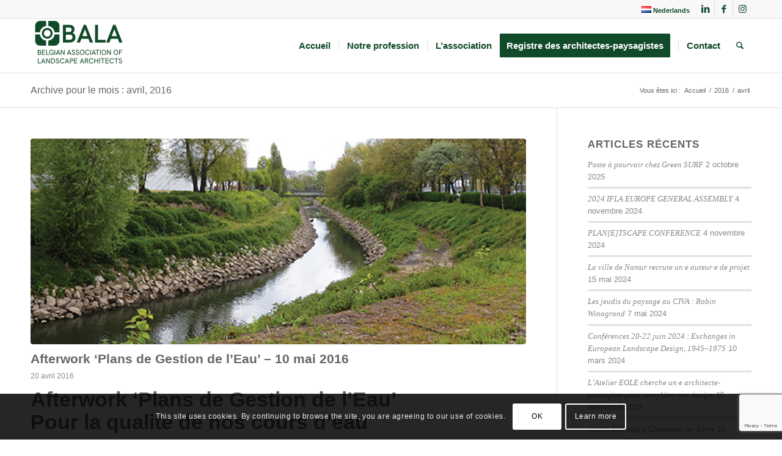

--- FILE ---
content_type: text/html; charset=UTF-8
request_url: https://www.abajp.be/fr/2016/04/
body_size: 28116
content:
<!DOCTYPE html>
<html lang="fr-FR" class="html_stretched responsive av-preloader-disabled  html_header_top html_logo_left html_main_nav_header html_menu_right html_slim html_header_sticky html_header_shrinking html_header_topbar_active html_mobile_menu_tablet html_header_searchicon html_content_align_center html_header_unstick_top_disabled html_header_stretch_disabled html_av-submenu-hidden html_av-submenu-display-click html_av-overlay-side html_av-overlay-side-classic html_av-submenu-noclone html_entry_id_428 av-cookies-consent-show-message-bar av-cookies-cookie-consent-enabled av-cookies-can-opt-out av-cookies-user-silent-accept avia-cookie-check-browser-settings av-no-preview av-default-lightbox html_text_menu_active av-mobile-menu-switch-default">
<head>
<meta charset="UTF-8" />


<!-- mobile setting -->
<meta name="viewport" content="width=device-width, initial-scale=1">

<!-- Scripts/CSS and wp_head hook -->
<meta name='robots' content='noindex, follow' />
<link rel="alternate" href="https://www.abajp.be/fr/2016/04/" hreflang="fr" />
<link rel="alternate" href="https://www.abajp.be/nl/2016/04/" hreflang="nl" />

				<script type='text/javascript'>

				function avia_cookie_check_sessionStorage()
				{
					//	FF throws error when all cookies blocked !!
					var sessionBlocked = false;
					try
					{
						var test = sessionStorage.getItem( 'aviaCookieRefused' ) != null;
					}
					catch(e)
					{
						sessionBlocked = true;
					}

					var aviaCookieRefused = ! sessionBlocked ? sessionStorage.getItem( 'aviaCookieRefused' ) : null;

					var html = document.getElementsByTagName('html')[0];

					/**
					 * Set a class to avoid calls to sessionStorage
					 */
					if( sessionBlocked || aviaCookieRefused )
					{
						if( html.className.indexOf('av-cookies-session-refused') < 0 )
						{
							html.className += ' av-cookies-session-refused';
						}
					}

					if( sessionBlocked || aviaCookieRefused || document.cookie.match(/aviaCookieConsent/) )
					{
						if( html.className.indexOf('av-cookies-user-silent-accept') >= 0 )
						{
							 html.className = html.className.replace(/\bav-cookies-user-silent-accept\b/g, '');
						}
					}
				}

				avia_cookie_check_sessionStorage();

			</script>
			
	<!-- This site is optimized with the Yoast SEO plugin v26.7 - https://yoast.com/wordpress/plugins/seo/ -->
	<title>avril 2016 - BALA</title>
	<meta property="og:locale" content="fr_FR" />
	<meta property="og:locale:alternate" content="nl_NL" />
	<meta property="og:type" content="website" />
	<meta property="og:title" content="avril 2016 - BALA" />
	<meta property="og:url" content="https://www.abajp.be/fr/2016/04/" />
	<meta property="og:site_name" content="BALA" />
	<meta name="twitter:card" content="summary_large_image" />
	<script type="application/ld+json" class="yoast-schema-graph">{"@context":"https://schema.org","@graph":[{"@type":"CollectionPage","@id":null,"url":"https://www.abajp.be/fr/2016/04/","name":"avril 2016 - BALA","isPartOf":{"@id":"https://www.abajp.be/fr/accueil/#website"},"primaryImageOfPage":{"@id":"https://www.abajp.be/fr/2016/04/#primaryimage"},"image":{"@id":"https://www.abajp.be/fr/2016/04/#primaryimage"},"thumbnailUrl":"https://www.abajp.be/wp-content/uploads/2016/04/SennePaepsem-1.jpg","breadcrumb":{"@id":"https://www.abajp.be/fr/2016/04/#breadcrumb"},"inLanguage":"fr-FR"},{"@type":"ImageObject","inLanguage":"fr-FR","@id":"https://www.abajp.be/fr/2016/04/#primaryimage","url":"https://www.abajp.be/wp-content/uploads/2016/04/SennePaepsem-1.jpg","contentUrl":"https://www.abajp.be/wp-content/uploads/2016/04/SennePaepsem-1.jpg","width":600,"height":249,"caption":"Senne"},{"@type":"BreadcrumbList","@id":"https://www.abajp.be/fr/2016/04/#breadcrumb","itemListElement":[{"@type":"ListItem","position":1,"name":"Accueil","item":"https://www.abajp.be/fr/accueil/"},{"@type":"ListItem","position":2,"name":"Archives pour avril 2016"}]},{"@type":"WebSite","@id":"https://www.abajp.be/fr/accueil/#website","url":"https://www.abajp.be/fr/accueil/","name":"Belgian Association of Landscape Architects","description":"Belgian Association of Landscape Architects","alternateName":"BALA","potentialAction":[{"@type":"SearchAction","target":{"@type":"EntryPoint","urlTemplate":"https://www.abajp.be/fr/accueil/?s={search_term_string}"},"query-input":{"@type":"PropertyValueSpecification","valueRequired":true,"valueName":"search_term_string"}}],"inLanguage":"fr-FR"}]}</script>
	<!-- / Yoast SEO plugin. -->


<link rel="alternate" type="application/rss+xml" title="BALA &raquo; Flux" href="https://www.abajp.be/fr/feed/" />
<link rel="alternate" type="application/rss+xml" title="BALA &raquo; Flux des commentaires" href="https://www.abajp.be/fr/comments/feed/" />
<style id='wp-img-auto-sizes-contain-inline-css' type='text/css'>
img:is([sizes=auto i],[sizes^="auto," i]){contain-intrinsic-size:3000px 1500px}
/*# sourceURL=wp-img-auto-sizes-contain-inline-css */
</style>
<style id='wp-emoji-styles-inline-css' type='text/css'>

	img.wp-smiley, img.emoji {
		display: inline !important;
		border: none !important;
		box-shadow: none !important;
		height: 1em !important;
		width: 1em !important;
		margin: 0 0.07em !important;
		vertical-align: -0.1em !important;
		background: none !important;
		padding: 0 !important;
	}
/*# sourceURL=wp-emoji-styles-inline-css */
</style>
<link rel='stylesheet' id='wp-block-library-css' href='https://www.abajp.be/wp-includes/css/dist/block-library/style.min.css?ver=6.9' type='text/css' media='all' />
<style id='global-styles-inline-css' type='text/css'>
:root{--wp--preset--aspect-ratio--square: 1;--wp--preset--aspect-ratio--4-3: 4/3;--wp--preset--aspect-ratio--3-4: 3/4;--wp--preset--aspect-ratio--3-2: 3/2;--wp--preset--aspect-ratio--2-3: 2/3;--wp--preset--aspect-ratio--16-9: 16/9;--wp--preset--aspect-ratio--9-16: 9/16;--wp--preset--color--black: #000000;--wp--preset--color--cyan-bluish-gray: #abb8c3;--wp--preset--color--white: #ffffff;--wp--preset--color--pale-pink: #f78da7;--wp--preset--color--vivid-red: #cf2e2e;--wp--preset--color--luminous-vivid-orange: #ff6900;--wp--preset--color--luminous-vivid-amber: #fcb900;--wp--preset--color--light-green-cyan: #7bdcb5;--wp--preset--color--vivid-green-cyan: #00d084;--wp--preset--color--pale-cyan-blue: #8ed1fc;--wp--preset--color--vivid-cyan-blue: #0693e3;--wp--preset--color--vivid-purple: #9b51e0;--wp--preset--color--metallic-red: #b02b2c;--wp--preset--color--maximum-yellow-red: #edae44;--wp--preset--color--yellow-sun: #eeee22;--wp--preset--color--palm-leaf: #83a846;--wp--preset--color--aero: #7bb0e7;--wp--preset--color--old-lavender: #745f7e;--wp--preset--color--steel-teal: #5f8789;--wp--preset--color--raspberry-pink: #d65799;--wp--preset--color--medium-turquoise: #4ecac2;--wp--preset--gradient--vivid-cyan-blue-to-vivid-purple: linear-gradient(135deg,rgb(6,147,227) 0%,rgb(155,81,224) 100%);--wp--preset--gradient--light-green-cyan-to-vivid-green-cyan: linear-gradient(135deg,rgb(122,220,180) 0%,rgb(0,208,130) 100%);--wp--preset--gradient--luminous-vivid-amber-to-luminous-vivid-orange: linear-gradient(135deg,rgb(252,185,0) 0%,rgb(255,105,0) 100%);--wp--preset--gradient--luminous-vivid-orange-to-vivid-red: linear-gradient(135deg,rgb(255,105,0) 0%,rgb(207,46,46) 100%);--wp--preset--gradient--very-light-gray-to-cyan-bluish-gray: linear-gradient(135deg,rgb(238,238,238) 0%,rgb(169,184,195) 100%);--wp--preset--gradient--cool-to-warm-spectrum: linear-gradient(135deg,rgb(74,234,220) 0%,rgb(151,120,209) 20%,rgb(207,42,186) 40%,rgb(238,44,130) 60%,rgb(251,105,98) 80%,rgb(254,248,76) 100%);--wp--preset--gradient--blush-light-purple: linear-gradient(135deg,rgb(255,206,236) 0%,rgb(152,150,240) 100%);--wp--preset--gradient--blush-bordeaux: linear-gradient(135deg,rgb(254,205,165) 0%,rgb(254,45,45) 50%,rgb(107,0,62) 100%);--wp--preset--gradient--luminous-dusk: linear-gradient(135deg,rgb(255,203,112) 0%,rgb(199,81,192) 50%,rgb(65,88,208) 100%);--wp--preset--gradient--pale-ocean: linear-gradient(135deg,rgb(255,245,203) 0%,rgb(182,227,212) 50%,rgb(51,167,181) 100%);--wp--preset--gradient--electric-grass: linear-gradient(135deg,rgb(202,248,128) 0%,rgb(113,206,126) 100%);--wp--preset--gradient--midnight: linear-gradient(135deg,rgb(2,3,129) 0%,rgb(40,116,252) 100%);--wp--preset--font-size--small: 1rem;--wp--preset--font-size--medium: 1.125rem;--wp--preset--font-size--large: 1.75rem;--wp--preset--font-size--x-large: clamp(1.75rem, 3vw, 2.25rem);--wp--preset--spacing--20: 0.44rem;--wp--preset--spacing--30: 0.67rem;--wp--preset--spacing--40: 1rem;--wp--preset--spacing--50: 1.5rem;--wp--preset--spacing--60: 2.25rem;--wp--preset--spacing--70: 3.38rem;--wp--preset--spacing--80: 5.06rem;--wp--preset--shadow--natural: 6px 6px 9px rgba(0, 0, 0, 0.2);--wp--preset--shadow--deep: 12px 12px 50px rgba(0, 0, 0, 0.4);--wp--preset--shadow--sharp: 6px 6px 0px rgba(0, 0, 0, 0.2);--wp--preset--shadow--outlined: 6px 6px 0px -3px rgb(255, 255, 255), 6px 6px rgb(0, 0, 0);--wp--preset--shadow--crisp: 6px 6px 0px rgb(0, 0, 0);}:root { --wp--style--global--content-size: 800px;--wp--style--global--wide-size: 1130px; }:where(body) { margin: 0; }.wp-site-blocks > .alignleft { float: left; margin-right: 2em; }.wp-site-blocks > .alignright { float: right; margin-left: 2em; }.wp-site-blocks > .aligncenter { justify-content: center; margin-left: auto; margin-right: auto; }:where(.is-layout-flex){gap: 0.5em;}:where(.is-layout-grid){gap: 0.5em;}.is-layout-flow > .alignleft{float: left;margin-inline-start: 0;margin-inline-end: 2em;}.is-layout-flow > .alignright{float: right;margin-inline-start: 2em;margin-inline-end: 0;}.is-layout-flow > .aligncenter{margin-left: auto !important;margin-right: auto !important;}.is-layout-constrained > .alignleft{float: left;margin-inline-start: 0;margin-inline-end: 2em;}.is-layout-constrained > .alignright{float: right;margin-inline-start: 2em;margin-inline-end: 0;}.is-layout-constrained > .aligncenter{margin-left: auto !important;margin-right: auto !important;}.is-layout-constrained > :where(:not(.alignleft):not(.alignright):not(.alignfull)){max-width: var(--wp--style--global--content-size);margin-left: auto !important;margin-right: auto !important;}.is-layout-constrained > .alignwide{max-width: var(--wp--style--global--wide-size);}body .is-layout-flex{display: flex;}.is-layout-flex{flex-wrap: wrap;align-items: center;}.is-layout-flex > :is(*, div){margin: 0;}body .is-layout-grid{display: grid;}.is-layout-grid > :is(*, div){margin: 0;}body{padding-top: 0px;padding-right: 0px;padding-bottom: 0px;padding-left: 0px;}a:where(:not(.wp-element-button)){text-decoration: underline;}:root :where(.wp-element-button, .wp-block-button__link){background-color: #32373c;border-width: 0;color: #fff;font-family: inherit;font-size: inherit;font-style: inherit;font-weight: inherit;letter-spacing: inherit;line-height: inherit;padding-top: calc(0.667em + 2px);padding-right: calc(1.333em + 2px);padding-bottom: calc(0.667em + 2px);padding-left: calc(1.333em + 2px);text-decoration: none;text-transform: inherit;}.has-black-color{color: var(--wp--preset--color--black) !important;}.has-cyan-bluish-gray-color{color: var(--wp--preset--color--cyan-bluish-gray) !important;}.has-white-color{color: var(--wp--preset--color--white) !important;}.has-pale-pink-color{color: var(--wp--preset--color--pale-pink) !important;}.has-vivid-red-color{color: var(--wp--preset--color--vivid-red) !important;}.has-luminous-vivid-orange-color{color: var(--wp--preset--color--luminous-vivid-orange) !important;}.has-luminous-vivid-amber-color{color: var(--wp--preset--color--luminous-vivid-amber) !important;}.has-light-green-cyan-color{color: var(--wp--preset--color--light-green-cyan) !important;}.has-vivid-green-cyan-color{color: var(--wp--preset--color--vivid-green-cyan) !important;}.has-pale-cyan-blue-color{color: var(--wp--preset--color--pale-cyan-blue) !important;}.has-vivid-cyan-blue-color{color: var(--wp--preset--color--vivid-cyan-blue) !important;}.has-vivid-purple-color{color: var(--wp--preset--color--vivid-purple) !important;}.has-metallic-red-color{color: var(--wp--preset--color--metallic-red) !important;}.has-maximum-yellow-red-color{color: var(--wp--preset--color--maximum-yellow-red) !important;}.has-yellow-sun-color{color: var(--wp--preset--color--yellow-sun) !important;}.has-palm-leaf-color{color: var(--wp--preset--color--palm-leaf) !important;}.has-aero-color{color: var(--wp--preset--color--aero) !important;}.has-old-lavender-color{color: var(--wp--preset--color--old-lavender) !important;}.has-steel-teal-color{color: var(--wp--preset--color--steel-teal) !important;}.has-raspberry-pink-color{color: var(--wp--preset--color--raspberry-pink) !important;}.has-medium-turquoise-color{color: var(--wp--preset--color--medium-turquoise) !important;}.has-black-background-color{background-color: var(--wp--preset--color--black) !important;}.has-cyan-bluish-gray-background-color{background-color: var(--wp--preset--color--cyan-bluish-gray) !important;}.has-white-background-color{background-color: var(--wp--preset--color--white) !important;}.has-pale-pink-background-color{background-color: var(--wp--preset--color--pale-pink) !important;}.has-vivid-red-background-color{background-color: var(--wp--preset--color--vivid-red) !important;}.has-luminous-vivid-orange-background-color{background-color: var(--wp--preset--color--luminous-vivid-orange) !important;}.has-luminous-vivid-amber-background-color{background-color: var(--wp--preset--color--luminous-vivid-amber) !important;}.has-light-green-cyan-background-color{background-color: var(--wp--preset--color--light-green-cyan) !important;}.has-vivid-green-cyan-background-color{background-color: var(--wp--preset--color--vivid-green-cyan) !important;}.has-pale-cyan-blue-background-color{background-color: var(--wp--preset--color--pale-cyan-blue) !important;}.has-vivid-cyan-blue-background-color{background-color: var(--wp--preset--color--vivid-cyan-blue) !important;}.has-vivid-purple-background-color{background-color: var(--wp--preset--color--vivid-purple) !important;}.has-metallic-red-background-color{background-color: var(--wp--preset--color--metallic-red) !important;}.has-maximum-yellow-red-background-color{background-color: var(--wp--preset--color--maximum-yellow-red) !important;}.has-yellow-sun-background-color{background-color: var(--wp--preset--color--yellow-sun) !important;}.has-palm-leaf-background-color{background-color: var(--wp--preset--color--palm-leaf) !important;}.has-aero-background-color{background-color: var(--wp--preset--color--aero) !important;}.has-old-lavender-background-color{background-color: var(--wp--preset--color--old-lavender) !important;}.has-steel-teal-background-color{background-color: var(--wp--preset--color--steel-teal) !important;}.has-raspberry-pink-background-color{background-color: var(--wp--preset--color--raspberry-pink) !important;}.has-medium-turquoise-background-color{background-color: var(--wp--preset--color--medium-turquoise) !important;}.has-black-border-color{border-color: var(--wp--preset--color--black) !important;}.has-cyan-bluish-gray-border-color{border-color: var(--wp--preset--color--cyan-bluish-gray) !important;}.has-white-border-color{border-color: var(--wp--preset--color--white) !important;}.has-pale-pink-border-color{border-color: var(--wp--preset--color--pale-pink) !important;}.has-vivid-red-border-color{border-color: var(--wp--preset--color--vivid-red) !important;}.has-luminous-vivid-orange-border-color{border-color: var(--wp--preset--color--luminous-vivid-orange) !important;}.has-luminous-vivid-amber-border-color{border-color: var(--wp--preset--color--luminous-vivid-amber) !important;}.has-light-green-cyan-border-color{border-color: var(--wp--preset--color--light-green-cyan) !important;}.has-vivid-green-cyan-border-color{border-color: var(--wp--preset--color--vivid-green-cyan) !important;}.has-pale-cyan-blue-border-color{border-color: var(--wp--preset--color--pale-cyan-blue) !important;}.has-vivid-cyan-blue-border-color{border-color: var(--wp--preset--color--vivid-cyan-blue) !important;}.has-vivid-purple-border-color{border-color: var(--wp--preset--color--vivid-purple) !important;}.has-metallic-red-border-color{border-color: var(--wp--preset--color--metallic-red) !important;}.has-maximum-yellow-red-border-color{border-color: var(--wp--preset--color--maximum-yellow-red) !important;}.has-yellow-sun-border-color{border-color: var(--wp--preset--color--yellow-sun) !important;}.has-palm-leaf-border-color{border-color: var(--wp--preset--color--palm-leaf) !important;}.has-aero-border-color{border-color: var(--wp--preset--color--aero) !important;}.has-old-lavender-border-color{border-color: var(--wp--preset--color--old-lavender) !important;}.has-steel-teal-border-color{border-color: var(--wp--preset--color--steel-teal) !important;}.has-raspberry-pink-border-color{border-color: var(--wp--preset--color--raspberry-pink) !important;}.has-medium-turquoise-border-color{border-color: var(--wp--preset--color--medium-turquoise) !important;}.has-vivid-cyan-blue-to-vivid-purple-gradient-background{background: var(--wp--preset--gradient--vivid-cyan-blue-to-vivid-purple) !important;}.has-light-green-cyan-to-vivid-green-cyan-gradient-background{background: var(--wp--preset--gradient--light-green-cyan-to-vivid-green-cyan) !important;}.has-luminous-vivid-amber-to-luminous-vivid-orange-gradient-background{background: var(--wp--preset--gradient--luminous-vivid-amber-to-luminous-vivid-orange) !important;}.has-luminous-vivid-orange-to-vivid-red-gradient-background{background: var(--wp--preset--gradient--luminous-vivid-orange-to-vivid-red) !important;}.has-very-light-gray-to-cyan-bluish-gray-gradient-background{background: var(--wp--preset--gradient--very-light-gray-to-cyan-bluish-gray) !important;}.has-cool-to-warm-spectrum-gradient-background{background: var(--wp--preset--gradient--cool-to-warm-spectrum) !important;}.has-blush-light-purple-gradient-background{background: var(--wp--preset--gradient--blush-light-purple) !important;}.has-blush-bordeaux-gradient-background{background: var(--wp--preset--gradient--blush-bordeaux) !important;}.has-luminous-dusk-gradient-background{background: var(--wp--preset--gradient--luminous-dusk) !important;}.has-pale-ocean-gradient-background{background: var(--wp--preset--gradient--pale-ocean) !important;}.has-electric-grass-gradient-background{background: var(--wp--preset--gradient--electric-grass) !important;}.has-midnight-gradient-background{background: var(--wp--preset--gradient--midnight) !important;}.has-small-font-size{font-size: var(--wp--preset--font-size--small) !important;}.has-medium-font-size{font-size: var(--wp--preset--font-size--medium) !important;}.has-large-font-size{font-size: var(--wp--preset--font-size--large) !important;}.has-x-large-font-size{font-size: var(--wp--preset--font-size--x-large) !important;}
/*# sourceURL=global-styles-inline-css */
</style>

<link rel='stylesheet' id='contact-form-7-css' href='https://www.abajp.be/wp-content/plugins/contact-form-7/includes/css/styles.css?ver=6.1.4' type='text/css' media='all' />
<link rel='stylesheet' id='wpdm-fonticon-css' href='https://www.abajp.be/wp-content/plugins/download-manager/assets/wpdm-iconfont/css/wpdm-icons.css?ver=6.9' type='text/css' media='all' />
<link rel='stylesheet' id='wpdm-front-css' href='https://www.abajp.be/wp-content/plugins/download-manager/assets/css/front.min.css?ver=3.3.46' type='text/css' media='all' />
<link rel='stylesheet' id='wpdm-front-dark-css' href='https://www.abajp.be/wp-content/plugins/download-manager/assets/css/front-dark.min.css?ver=3.3.46' type='text/css' media='all' />
<link rel='stylesheet' id='wpfla-style-handle-css' href='https://www.abajp.be/wp-content/plugins/wp-first-letter-avatar/css/style.css?ver=6.9' type='text/css' media='all' />
<link rel='stylesheet' id='wp_mailjet_form_builder_widget-widget-front-styles-css' href='https://www.abajp.be/wp-content/plugins/mailjet-for-wordpress/src/widgetformbuilder/css/front-widget.css?ver=6.1.6' type='text/css' media='all' />
<link rel='stylesheet' id='avia-merged-styles-css' href='https://www.abajp.be/wp-content/uploads/dynamic_avia/avia-merged-styles-5aff48ecd8ebba737f1129fb2678d59d---6969197a44077.css' type='text/css' media='all' />
<link rel='stylesheet' id='sabai-css' href='https://www.abajp.be/wp-content/plugins/sabai/assets/css/main.min.css?ver=1.4.17' type='text/css' media='all' />
<link rel='stylesheet' id='sabai-font-awesome-css' href='https://www.abajp.be/wp-content/plugins/sabai/assets/css/font-awesome.min.css?ver=1.4.17' type='text/css' media='all' />
<link rel='stylesheet' id='sabai-googlemaps-css' href='https://www.abajp.be/wp-content/plugins/sabai-googlemaps/assets/css/main.min.css?ver=1.4.17' type='text/css' media='all' />
<link rel='stylesheet' id='sabai-directory-css' href='https://www.abajp.be/wp-content/plugins/sabai-directory/assets/css/main.min.css?ver=1.4.17' type='text/css' media='all' />
<script type="text/javascript" src="https://www.abajp.be/wp-includes/js/jquery/jquery.min.js?ver=3.7.1" id="jquery-core-js"></script>
<script type="text/javascript" src="https://www.abajp.be/wp-includes/js/jquery/jquery-migrate.min.js?ver=3.4.1" id="jquery-migrate-js"></script>
<script type="text/javascript" src="https://www.abajp.be/wp-content/plugins/download-manager/assets/js/wpdm.min.js?ver=6.9" id="wpdm-frontend-js-js"></script>
<script type="text/javascript" id="wpdm-frontjs-js-extra">
/* <![CDATA[ */
var wpdm_url = {"home":"https://www.abajp.be/","site":"https://www.abajp.be/","ajax":"https://www.abajp.be/wp-admin/admin-ajax.php"};
var wpdm_js = {"spinner":"\u003Ci class=\"wpdm-icon wpdm-sun wpdm-spin\"\u003E\u003C/i\u003E","client_id":"235596c0a8ff49e770e28fce42378ad6"};
var wpdm_strings = {"pass_var":"Mot de passe v\u00e9rifi\u00e9\u00a0!","pass_var_q":"Veuillez cliquer sur le bouton suivant pour commencer le t\u00e9l\u00e9chargement.","start_dl":"Commencer le t\u00e9l\u00e9chargement"};
//# sourceURL=wpdm-frontjs-js-extra
/* ]]> */
</script>
<script type="text/javascript" src="https://www.abajp.be/wp-content/plugins/download-manager/assets/js/front.min.js?ver=3.3.46" id="wpdm-frontjs-js"></script>
<script type="text/javascript" src="https://www.abajp.be/wp-content/uploads/dynamic_avia/avia-head-scripts-4eef96767e7ec578c4dcc5eae96076c2---6969197a61442.js" id="avia-head-scripts-js"></script>
<link rel="https://api.w.org/" href="https://www.abajp.be/wp-json/" /><link rel="EditURI" type="application/rsd+xml" title="RSD" href="https://www.abajp.be/xmlrpc.php?rsd" />
<meta name="generator" content="WordPress 6.9" />

<link rel="icon" href="https://www.abajp.be/wp-content/uploads/2016/01/favicon.ico" type="image/x-icon">
<!--[if lt IE 9]><script src="https://www.abajp.be/wp-content/themes/enfold/js/html5shiv.js"></script><![endif]--><link rel="profile" href="https://gmpg.org/xfn/11" />
<link rel="alternate" type="application/rss+xml" title="BALA RSS2 Feed" href="https://www.abajp.be/fr/feed/" />
<link rel="pingback" href="https://www.abajp.be/xmlrpc.php" />
<noscript><style>.lazyload[data-src]{display:none !important;}</style></noscript><style>.lazyload{background-image:none !important;}.lazyload:before{background-image:none !important;}</style>
<!-- To speed up the rendering and to display the site as fast as possible to the user we include some styles and scripts for above the fold content inline -->
<script type="text/javascript">'use strict';var avia_is_mobile=!1;if(/Android|webOS|iPhone|iPad|iPod|BlackBerry|IEMobile|Opera Mini/i.test(navigator.userAgent)&&'ontouchstart' in document.documentElement){avia_is_mobile=!0;document.documentElement.className+=' avia_mobile '}
else{document.documentElement.className+=' avia_desktop '};document.documentElement.className+=' js_active ';(function(){var e=['-webkit-','-moz-','-ms-',''],n='',o=!1,a=!1;for(var t in e){if(e[t]+'transform' in document.documentElement.style){o=!0;n=e[t]+'transform'};if(e[t]+'perspective' in document.documentElement.style){a=!0}};if(o){document.documentElement.className+=' avia_transform '};if(a){document.documentElement.className+=' avia_transform3d '};if(typeof document.getElementsByClassName=='function'&&typeof document.documentElement.getBoundingClientRect=='function'&&avia_is_mobile==!1){if(n&&window.innerHeight>0){setTimeout(function(){var e=0,o={},a=0,t=document.getElementsByClassName('av-parallax'),i=window.pageYOffset||document.documentElement.scrollTop;for(e=0;e<t.length;e++){t[e].style.top='0px';o=t[e].getBoundingClientRect();a=Math.ceil((window.innerHeight+i-o.top)*0.3);t[e].style[n]='translate(0px, '+a+'px)';t[e].style.top='auto';t[e].className+=' enabled-parallax '}},50)}}})();</script><link rel="icon" href="https://www.abajp.be/wp-content/uploads/2016/01/cropped-abajp150x150-32x32.png" sizes="32x32" />
<link rel="icon" href="https://www.abajp.be/wp-content/uploads/2016/01/cropped-abajp150x150-192x192.png" sizes="192x192" />
<link rel="apple-touch-icon" href="https://www.abajp.be/wp-content/uploads/2016/01/cropped-abajp150x150-180x180.png" />
<meta name="msapplication-TileImage" content="https://www.abajp.be/wp-content/uploads/2016/01/cropped-abajp150x150-270x270.png" />
<style type="text/css">
		@font-face {font-family: 'entypo-fontello-enfold'; font-weight: normal; font-style: normal; font-display: auto;
		src: url('https://www.abajp.be/wp-content/themes/enfold/config-templatebuilder/avia-template-builder/assets/fonts/entypo-fontello-enfold/entypo-fontello-enfold.woff2') format('woff2'),
		url('https://www.abajp.be/wp-content/themes/enfold/config-templatebuilder/avia-template-builder/assets/fonts/entypo-fontello-enfold/entypo-fontello-enfold.woff') format('woff'),
		url('https://www.abajp.be/wp-content/themes/enfold/config-templatebuilder/avia-template-builder/assets/fonts/entypo-fontello-enfold/entypo-fontello-enfold.ttf') format('truetype'),
		url('https://www.abajp.be/wp-content/themes/enfold/config-templatebuilder/avia-template-builder/assets/fonts/entypo-fontello-enfold/entypo-fontello-enfold.svg#entypo-fontello-enfold') format('svg'),
		url('https://www.abajp.be/wp-content/themes/enfold/config-templatebuilder/avia-template-builder/assets/fonts/entypo-fontello-enfold/entypo-fontello-enfold.eot'),
		url('https://www.abajp.be/wp-content/themes/enfold/config-templatebuilder/avia-template-builder/assets/fonts/entypo-fontello-enfold/entypo-fontello-enfold.eot?#iefix') format('embedded-opentype');
		}

		#top .avia-font-entypo-fontello-enfold, body .avia-font-entypo-fontello-enfold, html body [data-av_iconfont='entypo-fontello-enfold']:before{ font-family: 'entypo-fontello-enfold'; }
		
		@font-face {font-family: 'entypo-fontello'; font-weight: normal; font-style: normal; font-display: auto;
		src: url('https://www.abajp.be/wp-content/themes/enfold/config-templatebuilder/avia-template-builder/assets/fonts/entypo-fontello/entypo-fontello.woff2') format('woff2'),
		url('https://www.abajp.be/wp-content/themes/enfold/config-templatebuilder/avia-template-builder/assets/fonts/entypo-fontello/entypo-fontello.woff') format('woff'),
		url('https://www.abajp.be/wp-content/themes/enfold/config-templatebuilder/avia-template-builder/assets/fonts/entypo-fontello/entypo-fontello.ttf') format('truetype'),
		url('https://www.abajp.be/wp-content/themes/enfold/config-templatebuilder/avia-template-builder/assets/fonts/entypo-fontello/entypo-fontello.svg#entypo-fontello') format('svg'),
		url('https://www.abajp.be/wp-content/themes/enfold/config-templatebuilder/avia-template-builder/assets/fonts/entypo-fontello/entypo-fontello.eot'),
		url('https://www.abajp.be/wp-content/themes/enfold/config-templatebuilder/avia-template-builder/assets/fonts/entypo-fontello/entypo-fontello.eot?#iefix') format('embedded-opentype');
		}

		#top .avia-font-entypo-fontello, body .avia-font-entypo-fontello, html body [data-av_iconfont='entypo-fontello']:before{ font-family: 'entypo-fontello'; }
		
		@font-face {font-family: 'flaticon'; font-weight: normal; font-style: normal; font-display: auto;
		src: url('https://www.abajp.be/wp-content/uploads/avia_fonts/flaticon/flaticon.woff2') format('woff2'),
		url('https://www.abajp.be/wp-content/uploads/avia_fonts/flaticon/flaticon.woff') format('woff'),
		url('https://www.abajp.be/wp-content/uploads/avia_fonts/flaticon/flaticon.ttf') format('truetype'),
		url('https://www.abajp.be/wp-content/uploads/avia_fonts/flaticon/flaticon.svg#flaticon') format('svg'),
		url('https://www.abajp.be/wp-content/uploads/avia_fonts/flaticon/flaticon.eot'),
		url('https://www.abajp.be/wp-content/uploads/avia_fonts/flaticon/flaticon.eot?#iefix') format('embedded-opentype');
		}

		#top .avia-font-flaticon, body .avia-font-flaticon, html body [data-av_iconfont='flaticon']:before{ font-family: 'flaticon'; }
		</style><meta name="generator" content="WordPress Download Manager 3.3.46" />
                <style>
        /* WPDM Link Template Styles */        </style>
                <style>

            :root {
                --color-primary: #4a8eff;
                --color-primary-rgb: 74, 142, 255;
                --color-primary-hover: #5998ff;
                --color-primary-active: #3281ff;
                --clr-sec: #6c757d;
                --clr-sec-rgb: 108, 117, 125;
                --clr-sec-hover: #6c757d;
                --clr-sec-active: #6c757d;
                --color-secondary: #6c757d;
                --color-secondary-rgb: 108, 117, 125;
                --color-secondary-hover: #6c757d;
                --color-secondary-active: #6c757d;
                --color-success: #018e11;
                --color-success-rgb: 1, 142, 17;
                --color-success-hover: #0aad01;
                --color-success-active: #0c8c01;
                --color-info: #2CA8FF;
                --color-info-rgb: 44, 168, 255;
                --color-info-hover: #2CA8FF;
                --color-info-active: #2CA8FF;
                --color-warning: #FFB236;
                --color-warning-rgb: 255, 178, 54;
                --color-warning-hover: #FFB236;
                --color-warning-active: #FFB236;
                --color-danger: #ff5062;
                --color-danger-rgb: 255, 80, 98;
                --color-danger-hover: #ff5062;
                --color-danger-active: #ff5062;
                --color-green: #30b570;
                --color-blue: #0073ff;
                --color-purple: #8557D3;
                --color-red: #ff5062;
                --color-muted: rgba(69, 89, 122, 0.6);
                --wpdm-font: "Sen", -apple-system, BlinkMacSystemFont, "Segoe UI", Roboto, Helvetica, Arial, sans-serif, "Apple Color Emoji", "Segoe UI Emoji", "Segoe UI Symbol";
            }

            .wpdm-download-link.btn.btn-primary {
                border-radius: 4px;
            }


        </style>
        

<!--
Debugging Info for Theme support: 

Theme: Enfold
Version: 7.1.3
Installed: enfold
AviaFramework Version: 5.6
AviaBuilder Version: 6.0
aviaElementManager Version: 1.0.1
ML:512-PU:33-PLA:18
WP:6.9
Compress: CSS:all theme files - JS:all theme files
Updates: enabled - token has changed and not verified
PLAu:16
-->
</head>

<body id="top" class="archive date wp-theme-enfold stretched rtl_columns av-curtain-numeric helvetica-websave helvetica  avia-responsive-images-support" itemscope="itemscope" itemtype="https://schema.org/WebPage" >

	
	<div id='wrap_all'>

	
<header id='header' class='all_colors header_color light_bg_color  av_header_top av_logo_left av_main_nav_header av_menu_right av_slim av_header_sticky av_header_shrinking av_header_stretch_disabled av_mobile_menu_tablet av_header_searchicon av_header_unstick_top_disabled av_seperator_small_border av_bottom_nav_disabled ' aria-label="Header" data-av_shrink_factor='50' role="banner" itemscope="itemscope" itemtype="https://schema.org/WPHeader" >

		<div id='header_meta' class='container_wrap container_wrap_meta  av_icon_active_right av_extra_header_active av_secondary_right av_entry_id_428'>

			      <div class='container'>
			      <ul class='noLightbox social_bookmarks icon_count_3'><li class='social_bookmarks_linkedin av-social-link-linkedin social_icon_1 avia_social_iconfont'><a  target="_blank" aria-label="Lien vers LinkedIn" href='https://www.linkedin.com/company/balalandscape' data-av_icon='' data-av_iconfont='entypo-fontello' title="Lien vers LinkedIn" desc="Lien vers LinkedIn" title='Lien vers LinkedIn'><span class='avia_hidden_link_text'>Lien vers LinkedIn</span></a></li><li class='social_bookmarks_facebook av-social-link-facebook social_icon_2 avia_social_iconfont'><a  target="_blank" aria-label="Lien vers Facebook" href='https://www.facebook.com/balalandscapebelgium' data-av_icon='' data-av_iconfont='entypo-fontello' title="Lien vers Facebook" desc="Lien vers Facebook" title='Lien vers Facebook'><span class='avia_hidden_link_text'>Lien vers Facebook</span></a></li><li class='social_bookmarks_instagram av-social-link-instagram social_icon_3 avia_social_iconfont'><a  target="_blank" aria-label="Lien vers Instagram" href='https://www.instagram.com/balalandscape' data-av_icon='' data-av_iconfont='entypo-fontello' title="Lien vers Instagram" desc="Lien vers Instagram" title='Lien vers Instagram'><span class='avia_hidden_link_text'>Lien vers Instagram</span></a></li></ul><nav class='sub_menu'  role="navigation" itemscope="itemscope" itemtype="https://schema.org/SiteNavigationElement" ><ul role="menu" class="menu" id="avia2-menu"><li role="menuitem" id="menu-item-272-nl" class="lang-item lang-item-5 lang-item-nl lang-item-first menu-item menu-item-type-custom menu-item-object-custom menu-item-272-nl"><a href="https://www.abajp.be/nl/2016/04/" hreflang="nl-NL" lang="nl-NL"><img src="[data-uri]" alt="" width="16" height="11" style="width: 16px; height: 11px;" /><span style="margin-left:0.3em;">Nederlands</span></a></li>
</ul></nav>			      </div>
		</div>

		<div  id='header_main' class='container_wrap container_wrap_logo'>

        <div class='container av-logo-container'><div class='inner-container'><span class='logo avia-standard-logo'><a href='https://www.abajp.be/fr/accueil/' class='' aria-label='BALA' ><img src="[data-uri]" height="100" width="300" alt='BALA' title='' data-src="https://www.abajp.be/wp-content/uploads/2024/11/BALA-LOGO-ACRO-FULLTXT-300x166.png" decoding="async" class="lazyload" data-eio-rwidth="300" data-eio-rheight="166" /><noscript><img src="https://www.abajp.be/wp-content/uploads/2024/11/BALA-LOGO-ACRO-FULLTXT-300x166.png" height="100" width="300" alt='BALA' title='' data-eio="l" /></noscript></a></span><nav class='main_menu' data-selectname='Sélectionner une page'  role="navigation" itemscope="itemscope" itemtype="https://schema.org/SiteNavigationElement" ><div class="avia-menu av-main-nav-wrap"><ul role="menu" class="menu av-main-nav" id="avia-menu"><li role="menuitem" id="menu-item-2524" class="menu-item menu-item-type-custom menu-item-object-custom menu-item-home menu-item-top-level menu-item-top-level-1"><a href="https://www.abajp.be/fr/accueil/" itemprop="url" tabindex="0"><span class="avia-bullet"></span><span class="avia-menu-text">Accueil</span><span class="avia-menu-fx"><span class="avia-arrow-wrap"><span class="avia-arrow"></span></span></span></a></li>
<li role="menuitem" id="menu-item-46" class="menu-item menu-item-type-post_type menu-item-object-page menu-item-has-children menu-item-top-level menu-item-top-level-2"><a href="https://www.abajp.be/fr/notre-profession/" itemprop="url" tabindex="0"><span class="avia-bullet"></span><span class="avia-menu-text">Notre profession</span><span class="avia-menu-fx"><span class="avia-arrow-wrap"><span class="avia-arrow"></span></span></span></a>


<ul class="sub-menu">
	<li role="menuitem" id="menu-item-47" class="menu-item menu-item-type-post_type menu-item-object-page menu-item-has-children"><a href="https://www.abajp.be/fr/notre-profession/architecte-paysagiste/" itemprop="url" tabindex="0"><span class="avia-bullet"></span><span class="avia-menu-text">Architecte-paysagiste</span></a>
	<ul class="sub-menu">
		<li role="menuitem" id="menu-item-60" class="menu-item menu-item-type-post_type menu-item-object-page"><a href="https://www.abajp.be/fr/notre-profession/architecte-paysagiste/larchitecte-paysagiste-et-lespace-public/" itemprop="url" tabindex="0"><span class="avia-bullet"></span><span class="avia-menu-text">L’architecte-paysagiste et l’espace public</span></a></li>
		<li role="menuitem" id="menu-item-58" class="menu-item menu-item-type-post_type menu-item-object-page"><a href="https://www.abajp.be/fr/notre-profession/architecte-paysagiste/larchitecte-paysagiste-et-la-fonction-publique/" itemprop="url" tabindex="0"><span class="avia-bullet"></span><span class="avia-menu-text">L’architecte-paysagiste et la fonction publique</span></a></li>
		<li role="menuitem" id="menu-item-59" class="menu-item menu-item-type-post_type menu-item-object-page"><a href="https://www.abajp.be/fr/notre-profession/architecte-paysagiste/larchitecte-paysagiste-et-lespace-prive/" itemprop="url" tabindex="0"><span class="avia-bullet"></span><span class="avia-menu-text">L’architecte-paysagiste et l’espace privé</span></a></li>
	</ul>
</li>
	<li role="menuitem" id="menu-item-120" class="menu-item menu-item-type-post_type menu-item-object-page"><a href="https://www.abajp.be/fr/notre-profession/offres-demploi/" itemprop="url" tabindex="0"><span class="avia-bullet"></span><span class="avia-menu-text">Offres d’emploi</span></a></li>
	<li role="menuitem" id="menu-item-108" class="menu-item menu-item-type-post_type menu-item-object-page"><a href="https://www.abajp.be/fr/notre-profession/devenir-architecte-paysagiste/" itemprop="url" tabindex="0"><span class="avia-bullet"></span><span class="avia-menu-text">Devenir architecte-paysagiste</span></a></li>
</ul>
</li>
<li role="menuitem" id="menu-item-45" class="menu-item menu-item-type-post_type menu-item-object-page menu-item-has-children menu-item-top-level menu-item-top-level-3"><a href="https://www.abajp.be/fr/association/" itemprop="url" tabindex="0"><span class="avia-bullet"></span><span class="avia-menu-text">L’association</span><span class="avia-menu-fx"><span class="avia-arrow-wrap"><span class="avia-arrow"></span></span></span></a>


<ul class="sub-menu">
	<li role="menuitem" id="menu-item-103" class="menu-item menu-item-type-post_type menu-item-object-page"><a href="https://www.abajp.be/fr/association/devenir-membre/" itemprop="url" tabindex="0"><span class="avia-bullet"></span><span class="avia-menu-text">Devenir membre</span></a></li>
	<li role="menuitem" id="menu-item-107" class="menu-item menu-item-type-post_type menu-item-object-page"><a href="https://www.abajp.be/fr/association/historique/" itemprop="url" tabindex="0"><span class="avia-bullet"></span><span class="avia-menu-text">Historique</span></a></li>
	<li role="menuitem" id="menu-item-106" class="menu-item menu-item-type-post_type menu-item-object-page"><a href="https://www.abajp.be/fr/association/objectifs/" itemprop="url" tabindex="0"><span class="avia-bullet"></span><span class="avia-menu-text">Objectifs</span></a></li>
	<li role="menuitem" id="menu-item-105" class="menu-item menu-item-type-post_type menu-item-object-page"><a href="https://www.abajp.be/fr/association/structure/" itemprop="url" tabindex="0"><span class="avia-bullet"></span><span class="avia-menu-text">Structure</span></a></li>
	<li role="menuitem" id="menu-item-104" class="menu-item menu-item-type-post_type menu-item-object-page"><a href="https://www.abajp.be/fr/association/comites/" itemprop="url" tabindex="0"><span class="avia-bullet"></span><span class="avia-menu-text">Comités regionaux</span></a></li>
	<li role="menuitem" id="menu-item-1433" class="menu-item menu-item-type-post_type menu-item-object-page"><a href="https://www.abajp.be/fr/newsletter-abajp/" itemprop="url" tabindex="0"><span class="avia-bullet"></span><span class="avia-menu-text">Newsletter BALA</span></a></li>
</ul>
</li>
<li role="menuitem" id="menu-item-101" class="menu-item menu-item-type-post_type menu-item-object-page av-menu-button av-menu-button-colored menu-item-top-level menu-item-top-level-4"><a title="Trouvez votre architecte-paysagiste ici" href="https://www.abajp.be/fr/registre-architecte-paysagiste/" itemprop="url" tabindex="0"><span class="avia-bullet"></span><span class="avia-menu-text">Registre des architectes-paysagistes</span><span class="avia-menu-fx"><span class="avia-arrow-wrap"><span class="avia-arrow"></span></span></span></a></li>
<li role="menuitem" id="menu-item-102" class="menu-item menu-item-type-post_type menu-item-object-page menu-item-top-level menu-item-top-level-5"><a href="https://www.abajp.be/fr/contact-fr/" itemprop="url" tabindex="0"><span class="avia-bullet"></span><span class="avia-menu-text">Contact</span><span class="avia-menu-fx"><span class="avia-arrow-wrap"><span class="avia-arrow"></span></span></span></a></li>
<li id="menu-item-search" class="noMobile menu-item menu-item-search-dropdown menu-item-avia-special" role="menuitem"><a class="avia-svg-icon avia-font-svg_entypo-fontello" aria-label="Rechercher" href="?s=" rel="nofollow" title="Cliquez pour ouvrir le champ de recherche" data-avia-search-tooltip="
&lt;search&gt;
	&lt;form role=&quot;search&quot; action=&quot;https://www.abajp.be/fr/&quot; id=&quot;searchform&quot; method=&quot;get&quot; class=&quot;&quot;&gt;
		&lt;div&gt;
&lt;span class=&#039;av_searchform_search avia-svg-icon avia-font-svg_entypo-fontello&#039; data-av_svg_icon=&#039;search&#039; data-av_iconset=&#039;svg_entypo-fontello&#039;&gt;&lt;svg version=&quot;1.1&quot; xmlns=&quot;http://www.w3.org/2000/svg&quot; width=&quot;25&quot; height=&quot;32&quot; viewBox=&quot;0 0 25 32&quot; preserveAspectRatio=&quot;xMidYMid meet&quot; aria-labelledby=&#039;av-svg-title-1&#039; aria-describedby=&#039;av-svg-desc-1&#039; role=&quot;graphics-symbol&quot; aria-hidden=&quot;true&quot;&gt;
&lt;title id=&#039;av-svg-title-1&#039;&gt;Search&lt;/title&gt;
&lt;desc id=&#039;av-svg-desc-1&#039;&gt;Search&lt;/desc&gt;
&lt;path d=&quot;M24.704 24.704q0.96 1.088 0.192 1.984l-1.472 1.472q-1.152 1.024-2.176 0l-6.080-6.080q-2.368 1.344-4.992 1.344-4.096 0-7.136-3.040t-3.040-7.136 2.88-7.008 6.976-2.912 7.168 3.040 3.072 7.136q0 2.816-1.472 5.184zM3.008 13.248q0 2.816 2.176 4.992t4.992 2.176 4.832-2.016 2.016-4.896q0-2.816-2.176-4.96t-4.992-2.144-4.832 2.016-2.016 4.832z&quot;&gt;&lt;/path&gt;
&lt;/svg&gt;&lt;/span&gt;			&lt;input type=&quot;submit&quot; value=&quot;&quot; id=&quot;searchsubmit&quot; class=&quot;button&quot; title=&quot;Entrez au moins 3 caractères pour afficher une liste de résultats ou cliquez pour aller sur la page des résultats de recherche pour tous les afficher&quot; /&gt;
			&lt;input type=&quot;search&quot; id=&quot;s&quot; name=&quot;s&quot; value=&quot;&quot; aria-label=&#039;Rechercher&#039; placeholder=&#039;Rechercher&#039; required /&gt;
		&lt;/div&gt;
	&lt;/form&gt;
&lt;/search&gt;
" data-av_svg_icon='search' data-av_iconset='svg_entypo-fontello'><svg version="1.1" xmlns="http://www.w3.org/2000/svg" width="25" height="32" viewBox="0 0 25 32" preserveAspectRatio="xMidYMid meet" aria-labelledby='av-svg-title-2' aria-describedby='av-svg-desc-2' role="graphics-symbol" aria-hidden="true">
<title id='av-svg-title-2'>Cliquez pour ouvrir le champ de recherche</title>
<desc id='av-svg-desc-2'>Cliquez pour ouvrir le champ de recherche</desc>
<path d="M24.704 24.704q0.96 1.088 0.192 1.984l-1.472 1.472q-1.152 1.024-2.176 0l-6.080-6.080q-2.368 1.344-4.992 1.344-4.096 0-7.136-3.040t-3.040-7.136 2.88-7.008 6.976-2.912 7.168 3.040 3.072 7.136q0 2.816-1.472 5.184zM3.008 13.248q0 2.816 2.176 4.992t4.992 2.176 4.832-2.016 2.016-4.896q0-2.816-2.176-4.96t-4.992-2.144-4.832 2.016-2.016 4.832z"></path>
</svg><span class="avia_hidden_link_text">Rechercher</span></a></li><li class="av-burger-menu-main menu-item-avia-special " role="menuitem">
	        			<a href="#" aria-label="Menu" aria-hidden="false">
							<span class="av-hamburger av-hamburger--spin av-js-hamburger">
								<span class="av-hamburger-box">
						          <span class="av-hamburger-inner"></span>
						          <strong>Menu</strong>
								</span>
							</span>
							<span class="avia_hidden_link_text">Menu</span>
						</a>
	        		   </li></ul></div></nav></div> </div> 
		<!-- end container_wrap-->
		</div>
<div class="header_bg"></div>
<!-- end header -->
</header>

	<div id='main' class='all_colors' data-scroll-offset='88'>

	<div class='stretch_full container_wrap alternate_color light_bg_color title_container'><div class='container'><h1 class='main-title entry-title '>Archive pour le mois : avril, 2016</h1><div class="breadcrumb breadcrumbs avia-breadcrumbs"><div class="breadcrumb-trail" ><span class="trail-before"><span class="breadcrumb-title">Vous êtes ici :</span></span> <span  itemscope="itemscope" itemtype="https://schema.org/BreadcrumbList" ><span  itemscope="itemscope" itemtype="https://schema.org/ListItem" itemprop="itemListElement" ><a itemprop="url" href="https://www.abajp.be/fr/accueil" title="BALA" rel="home" class="trail-begin"><span itemprop="name">Accueil</span></a><span itemprop="position" class="hidden">1</span></span></span> <span class="sep">/</span> <span  itemscope="itemscope" itemtype="https://schema.org/BreadcrumbList" ><span  itemscope="itemscope" itemtype="https://schema.org/ListItem" itemprop="itemListElement" ><a itemprop="url" href="https://www.abajp.be/fr/2016/" title="2016"><span itemprop="name">2016</span></a><span itemprop="position" class="hidden">2</span></span></span> <span class="sep">/</span> <span class="trail-end">avril</span></div></div></div></div>
		<div class='container_wrap container_wrap_first main_color sidebar_right'>

			<div class='container template-blog '>

				<main class='content av-content-small alpha units av-main-archive'  role="main" itemprop="mainContentOfPage" itemscope="itemscope" itemtype="https://schema.org/Blog" >

					<article class="post-entry post-entry-type-standard post-entry-428 post-loop-1 post-parity-odd single-big with-slider post-428 post type-post status-publish format-standard has-post-thumbnail hentry category-conferences tag-bruxelles-environnement tag-eric-mannes tag-francois-paulus tag-natacha-brion tag-plans-de-gestion-de-leau tag-senne tag-sofie-bracke tag-tom-de-bie"  itemscope="itemscope" itemtype="https://schema.org/BlogPosting" itemprop="blogPost" ><div class="big-preview single-big"  itemprop="image" itemscope="itemscope" itemtype="https://schema.org/ImageObject" ><a href="https://www.abajp.be/fr/afterwork-plans-de-gestion-de-leau-10-mai-2016/"  title="SennePaepsem" ><img loading="lazy" width="600" height="249" src="[data-uri]" class="wp-image-429 avia-img-lazy-loading-429 attachment-entry_with_sidebar size-entry_with_sidebar wp-post-image lazyload" alt="Senne" decoding="async"   data-src="https://www.abajp.be/wp-content/uploads/2016/04/SennePaepsem-1.jpg" data-srcset="https://www.abajp.be/wp-content/uploads/2016/04/SennePaepsem-1.jpg 600w, https://www.abajp.be/wp-content/uploads/2016/04/SennePaepsem-1-300x125.jpg 300w, https://www.abajp.be/wp-content/uploads/2016/04/SennePaepsem-1-450x187.jpg 450w" data-sizes="auto" data-eio-rwidth="600" data-eio-rheight="249" /><noscript><img loading="lazy" width="600" height="249" src="https://www.abajp.be/wp-content/uploads/2016/04/SennePaepsem-1.jpg" class="wp-image-429 avia-img-lazy-loading-429 attachment-entry_with_sidebar size-entry_with_sidebar wp-post-image" alt="Senne" decoding="async" srcset="https://www.abajp.be/wp-content/uploads/2016/04/SennePaepsem-1.jpg 600w, https://www.abajp.be/wp-content/uploads/2016/04/SennePaepsem-1-300x125.jpg 300w, https://www.abajp.be/wp-content/uploads/2016/04/SennePaepsem-1-450x187.jpg 450w" sizes="(max-width: 600px) 100vw, 600px" data-eio="l" /></noscript></a></div><div class="blog-meta"></div><div class='entry-content-wrapper clearfix standard-content'><header class="entry-content-header" aria-label="Articles : Afterwork ‘Plans de Gestion de l’Eau’ &#8211; 10 mai 2016"><h2 class='post-title entry-title '  itemprop="headline" ><a href="https://www.abajp.be/fr/afterwork-plans-de-gestion-de-leau-10-mai-2016/" rel="bookmark" title="Lien permanent : Afterwork ‘Plans de Gestion de l’Eau’ &#8211; 10 mai 2016">Afterwork ‘Plans de Gestion de l’Eau’ &#8211; 10 mai 2016<span class="post-format-icon minor-meta"></span></a></h2><span class="post-meta-infos"><time class="date-container minor-meta updated"  itemprop="datePublished" datetime="2016-04-20T15:39:26+01:00" >20 avril 2016</time></span></header><div class="entry-content"  itemprop="text" ><h1><strong>Afterwork ‘Plans de Gestion de l’Eau’<br />
Pour la qualité de nos cours d’eau</strong></h1>
<p>Mardi 10 mai 2016 de 17h30 à 19h30</p>
<p>Quels <strong>objectifs</strong> et quelles <strong>actions</strong> sont en œuvre pour améliorer la <strong>qualité des cours d’eau du bassin de la Senne </strong>?<br />
Venez écouter et <strong>donner votre avis </strong></p>
<p><em>En 2000, l’<strong>Europe</strong> a établi une Directive pour parvenir au &lsquo;bon état&rsquo; de toute eau. Pour se faire, chaque pays membre doit mettre en œuvre des Plans de Gestion par bassin hydrographique.<br />
En <strong>Belgique</strong>, ce sont les régions qui en ont la compétence. Ces plans identifient les objectifs régionaux en termes de gestion de l’eau et définissent les actions à entreprendre pour les atteindre.<br />
A <strong>Bruxelles</strong>, le nouveau Plan de Gestion de l’Eau est à l’enquête publique <strong>jusqu’au 31 mai</strong>, il couvrira la période 2016-2021.</em></p>
<p><strong>PROGRAMME</strong></p>
<ul>
<li><span style="color: #07459f;"><strong>17h:</strong></span> accueil chez <span style="color: #3ab54a;"><strong>Bruxelles Environnement </strong></span><br />
site de Tour &amp; Taxis, avenue du Port 86c/3002, 1000 Bruxelles</li>
</ul>
<ul>
<li><span style="color: #07459f;"><strong>17h30 précise:</strong></span> début de la soirée d’information
<ul>
<ul>
<li>Mot d’accueil: <strong>Bruxelles au cœur du bassin de la Senne</strong><br />
<span style="color: #666666;">Coordination Senne</span></li>
<li>Introduction: <strong>Politique de l’Eau: vision bruxelloise pour l’avenir</strong><br />
<span style="color: #666666;">Eric Mannès, cabinet de la Ministre de l’Environnement</span></li>
<li>Présentation: <strong>20 ans d&rsquo;évolution de la qualité de la Senne et du canal</strong><br />
<span style="color: #666666;">Natacha Brion et collègues, Vrije Universiteit Brussel &amp; Université Libre de Bruxelles</span></li>
<li>Témoignages: <strong>Qualité de nos cours d’eau en amont et en aval de Bruxelles</strong><br />
<span style="color: #666666;">Tom De Bie, Vlaamse Milieumaatschappij<br />
François Paulus, Service Public de Wallonie</span></li>
<li>Présentation: <strong>Mesures pour améliorer la qualité de nos cours d’eau à Bruxelles</strong><br />
<span style="color: #666666;">Sofie Bracke, Bruxelles Environnement</span></li>
<li>Questions ?</li>
</ul>
</ul>
</li>
</ul>
<ul>
<li><span style="color: #07459f;"><strong>19h30:</strong></span> fin de la soirée d’information</li>
</ul>
<p><strong>INSCRIPTION</strong></p>
<p>Frais de participation: 5 €.<br />
Inscription préalable nécessaire: <a href="http://www.coordinationsenne.be/mailer/mailer_afterwork_10-05-2016/form_fr.php" target="_blank">cliquez ici</a> !<br />
Au plaisir de vous y rencontrer!</p>
<table border="0" width="600" cellspacing="0" cellpadding="0">
<tbody>
<tr>
<td align="left" valign="top" width="300">David Kuborn &amp; Ophélie Goemaere</p>
<p>TEL: +32 2 206 12 07<br />
<a href="http://www.coordinationsenne.be/fr/contact.php" target="_blank"><span style="color: #07459f;">E-mail</span></a> &#8211; <a title="CoZ-CoS" href="http://www.coordinationsenne.be/fr/index.php" target="_blank"><span style="color: #07459f;">www.coordinationsenne.be</span></a></td>
<td align="left" valign="top" width="300">Dolores Baita</p>
<p>TEL: +32 2 206 12 09<br />
<a href="http://gs-esf.be/fr/contact.php" target="_blank"><span style="color: #07459f;">E-mail</span></a> &#8211; <a title="GS-ESF" href="http://gs-esf.be/fr/index.php" target="_blank"><span style="color: #07459f;">www.escautsansfrontieres.org</span></a></td>
</tr>
</tbody>
</table>
</div><footer class="entry-footer"></footer><div class='post_delimiter'></div></div><div class="post_author_timeline"></div><span class='hidden'>
				<span class='av-structured-data'  itemprop="image" itemscope="itemscope" itemtype="https://schema.org/ImageObject" >
						<span itemprop='url'>https://www.abajp.be/wp-content/uploads/2016/04/SennePaepsem-1.jpg</span>
						<span itemprop='height'>249</span>
						<span itemprop='width'>600</span>
				</span>
				<span class='av-structured-data'  itemprop="publisher" itemtype="https://schema.org/Organization" itemscope="itemscope" >
						<span itemprop='name'>webmaster</span>
						<span itemprop='logo' itemscope itemtype='https://schema.org/ImageObject'>
							<span itemprop='url'>https://www.abajp.be/wp-content/uploads/2024/11/BALA-LOGO-ACRO-FULLTXT-300x166.png</span>
						</span>
				</span><span class='av-structured-data'  itemprop="author" itemscope="itemscope" itemtype="https://schema.org/Person" ><span itemprop='name'>webmaster</span></span><span class='av-structured-data'  itemprop="datePublished" datetime="2016-04-20T15:39:26+01:00" >2016-04-20 15:39:26</span><span class='av-structured-data'  itemprop="dateModified" itemtype="https://schema.org/dateModified" >2016-04-20 15:40:54</span><span class='av-structured-data'  itemprop="mainEntityOfPage" itemtype="https://schema.org/mainEntityOfPage" ><span itemprop='name'>Afterwork ‘Plans de Gestion de l’Eau’ &#8211; 10 mai 2016</span></span></span></article><article class="post-entry post-entry-type-standard post-entry-414 post-loop-2 post-parity-even single-big with-slider post-414 post type-post status-publish format-standard has-post-thumbnail hentry category-visites-et-voyages tag-cologne tag-map-liege"  itemscope="itemscope" itemtype="https://schema.org/BlogPosting" itemprop="blogPost" ><div class="big-preview single-big"  itemprop="image" itemscope="itemscope" itemtype="https://schema.org/ImageObject" ><a href="https://www.abajp.be/fr/excursion-organisee-region-de-cologne/"  title="excursion_cologne" ><img loading="lazy" width="845" height="321" src="[data-uri]" class="wp-image-420 avia-img-lazy-loading-420 attachment-entry_with_sidebar size-entry_with_sidebar wp-post-image lazyload" alt="" decoding="async" data-src="https://www.abajp.be/wp-content/uploads/2016/04/excursion_cologne-845x321.jpg" data-eio-rwidth="845" data-eio-rheight="321" /><noscript><img loading="lazy" width="845" height="321" src="https://www.abajp.be/wp-content/uploads/2016/04/excursion_cologne-845x321.jpg" class="wp-image-420 avia-img-lazy-loading-420 attachment-entry_with_sidebar size-entry_with_sidebar wp-post-image" alt="" decoding="async" data-eio="l" /></noscript></a></div><div class="blog-meta"></div><div class='entry-content-wrapper clearfix standard-content'><header class="entry-content-header" aria-label="Articles : Excursion organisée dans la région de Cologne"><h2 class='post-title entry-title '  itemprop="headline" ><a href="https://www.abajp.be/fr/excursion-organisee-region-de-cologne/" rel="bookmark" title="Lien permanent : Excursion organisée dans la région de Cologne">Excursion organisée dans la région de Cologne<span class="post-format-icon minor-meta"></span></a></h2><span class="post-meta-infos"><time class="date-container minor-meta updated"  itemprop="datePublished" datetime="2016-04-19T17:06:23+01:00" >19 avril 2016</time></span></header><div class="entry-content"  itemprop="text" ><p><img decoding="async" class="alignright size-medium wp-image-415 lazyload" src="[data-uri]" alt="METABOLON" width="243" height="300"   data-src="http://www.abajp.be/wp-content/uploads/2016/04/METABOLON-243x300.jpg" data-srcset="https://www.abajp.be/wp-content/uploads/2016/04/METABOLON-243x300.jpg 243w, https://www.abajp.be/wp-content/uploads/2016/04/METABOLON-450x555.jpg 450w, https://www.abajp.be/wp-content/uploads/2016/04/METABOLON.jpg 533w" data-sizes="auto" data-eio-rwidth="243" data-eio-rheight="300" /><noscript><img decoding="async" class="alignright size-medium wp-image-415" src="http://www.abajp.be/wp-content/uploads/2016/04/METABOLON-243x300.jpg" alt="METABOLON" width="243" height="300" srcset="https://www.abajp.be/wp-content/uploads/2016/04/METABOLON-243x300.jpg 243w, https://www.abajp.be/wp-content/uploads/2016/04/METABOLON-450x555.jpg 450w, https://www.abajp.be/wp-content/uploads/2016/04/METABOLON.jpg 533w" sizes="(max-width: 243px) 100vw, 243px" data-eio="l" /></noscript>Le Mouvement des Architectes Paysagistes de la région Liégeoise organise une <strong>excursion dans la région de Cologne</strong> le <strong>jeudi 12 mai 2016</strong>.</p>
<p><img decoding="async" class="alignnone wp-image-418 size-full lazyload" src="[data-uri]" alt="mapliege" width="300" height="113" data-src="http://www.abajp.be/wp-content/uploads/2016/04/mapliege.jpg" data-eio-rwidth="300" data-eio-rheight="113" /><noscript><img decoding="async" class="alignnone wp-image-418 size-full" src="http://www.abajp.be/wp-content/uploads/2016/04/mapliege.jpg" alt="mapliege" width="300" height="113" data-eio="l" /></noscript></p>
<p>Rendez-vous : 7h00 au Poste frontière de Lichtenbusch. Retour en Belgique vers 23h.</p>
<p>Programme complet en fin de page.</p>
<h2>PAF :</h2>
<ul>
<li>55 € pour les membres du MAP.l</li>
<li>65 € pour les non-membres.</li>
</ul>
<p>Ce prix comprend :</p>
<ul>
<li>Le trajet aller-retour en autocar</li>
<li>Le repas de midi (hors boissons)</li>
<li>Les entrées des sites visités</li>
<li>Les guides et traducteurs</li>
</ul>
<p>Le repas du soir n&rsquo;est pas compris et le temps étant compté, il est préférable d&#8217;emporter votre pique-nique pour le soir.</p>
<p><span style="color: #ff0000;">Inscription par e-mail ET payement indispensables au plus tard pour le <strong>lundi 25 avril</strong>.</span><br />
(les inscriptions sans payement à la date indiquée ne seront pas prises en compte)</p>
<p>Inscription sur <a href="m&#97;&#105;&#x6c;&#x74;&#x6f;&#x3a;i&#110;&#102;&#111;&#x40;&#x6d;&#x61;pl&#105;&#101;&#x67;&#x65;&#x2e;be">i&#110;&#x66;&#x6f;&#x40;m&#97;&#112;&#x6c;&#x69;e&#103;&#101;&#x2e;&#x62;e</a> (nom, adresse électronique, téléphone,&#8230;).<br />
Payement sur le compte du MAP.l, CCP BE45 0004 1764 2489, avec la communication « Excursion Cologne – Nom Prénom ».</p>
<p>N.B. : si le nombre de participants est insuffisant pour louer un car, nous envisagerons le déplacement en<br />
voiture.</p>
<h2>Programme</h2>
<p><strong>7H00</strong> Départ Douane B / D à Lichtenbusch<br />
<strong>9H00 &#8211; 11H00</strong> I: Metabolon<br />
D &#8211; 51789 LINDLAR, Remshagener Straße 14<br />
www.gaerten-der-technik.de/metabolon-en/project-approach.aspx<br />
Visite guidée: oui (avec traducteur)<br />
<strong>12H00 &#8211; 13H30</strong> Pause de Midi<br />
<strong>13H30 &#8211; 15H00</strong> II: Rheinauhafen<br />
D &#8211; 50667 KÖLN<br />
www.rheinauhafen-koeln.de/willkommen<br />
Visite guidée par les concepteurs (avec traducteur)<br />
<strong>15H30 &#8211; 17H30</strong> III: Musée Kolumba et Fritz Gruber Platz<br />
D &#8211; 50667 KÖLN, Kolumbastraße 4 T +49 (0) 221 933193-0<br />
www.kolumba.de/?language=eng&amp;cat_select=1&amp;category=14&amp;artikle=61<br />
www.scape-net.de/index.php/projekte/narrative/l-fritz-gruber-platz-koeln<br />
Visite guidée par les concepteurs (avec traducteur)<br />
<strong>18H00 à 19H30</strong> IV: Rheinboulevard<br />
D &#8211; 50667 KÖLN<br />
www.stadt-koeln.de/leben-in-koeln/freizeit-natur-sport/projekte/rheinboulevard<br />
Visite guidée: oui (avec traducteur)<br />
<strong>19H30 à 20H00</strong> Pause du soir: pique-nique sur le Rheinboulevard<br />
<strong>(20H45 à 21H00)</strong> V: Terra Nova<br />
D – 50189 ELSDORF<br />
www.regionale2010.de/fileadmin/_migrated/content_uploads/_44-Terra-Nova-Steckbrief.pdf<br />
Visite guidée: non</p>
</div><footer class="entry-footer"></footer><div class='post_delimiter'></div></div><div class="post_author_timeline"></div><span class='hidden'>
				<span class='av-structured-data'  itemprop="image" itemscope="itemscope" itemtype="https://schema.org/ImageObject" >
						<span itemprop='url'>https://www.abajp.be/wp-content/uploads/2016/04/excursion_cologne.jpg</span>
						<span itemprop='height'>516</span>
						<span itemprop='width'>846</span>
				</span>
				<span class='av-structured-data'  itemprop="publisher" itemtype="https://schema.org/Organization" itemscope="itemscope" >
						<span itemprop='name'>webmaster</span>
						<span itemprop='logo' itemscope itemtype='https://schema.org/ImageObject'>
							<span itemprop='url'>https://www.abajp.be/wp-content/uploads/2024/11/BALA-LOGO-ACRO-FULLTXT-300x166.png</span>
						</span>
				</span><span class='av-structured-data'  itemprop="author" itemscope="itemscope" itemtype="https://schema.org/Person" ><span itemprop='name'>webmaster</span></span><span class='av-structured-data'  itemprop="datePublished" datetime="2016-04-19T17:06:23+01:00" >2016-04-19 17:06:23</span><span class='av-structured-data'  itemprop="dateModified" itemtype="https://schema.org/dateModified" >2016-04-19 17:19:35</span><span class='av-structured-data'  itemprop="mainEntityOfPage" itemtype="https://schema.org/mainEntityOfPage" ><span itemprop='name'>Excursion organisée dans la région de Cologne</span></span></span></article><article class="post-entry post-entry-type-standard post-entry-410 post-loop-3 post-parity-odd single-big with-slider post-410 post type-post status-publish format-standard has-post-thumbnail hentry category-conferences tag-biodiversite"  itemscope="itemscope" itemtype="https://schema.org/BlogPosting" itemprop="blogPost" ><div class="big-preview single-big"  itemprop="image" itemscope="itemscope" itemtype="https://schema.org/ImageObject" ><a href="https://www.abajp.be/fr/seminaire-biodiversite-ressource-locale-de-nouveaux-business-modeles/"  title="biodiversite" ><img loading="lazy" width="800" height="321" src="[data-uri]" class="wp-image-412 avia-img-lazy-loading-412 attachment-entry_with_sidebar size-entry_with_sidebar wp-post-image lazyload" alt="Biodiversité" decoding="async" data-src="https://www.abajp.be/wp-content/uploads/2016/04/biodiversite-800x321.jpg" data-eio-rwidth="800" data-eio-rheight="321" /><noscript><img loading="lazy" width="800" height="321" src="https://www.abajp.be/wp-content/uploads/2016/04/biodiversite-800x321.jpg" class="wp-image-412 avia-img-lazy-loading-412 attachment-entry_with_sidebar size-entry_with_sidebar wp-post-image" alt="Biodiversité" decoding="async" data-eio="l" /></noscript></a></div><div class="blog-meta"></div><div class='entry-content-wrapper clearfix standard-content'><header class="entry-content-header" aria-label="Articles : Séminaire : La biodiversité, une ressource locale pour de nouveaux business modèles"><h2 class='post-title entry-title '  itemprop="headline" ><a href="https://www.abajp.be/fr/seminaire-biodiversite-ressource-locale-de-nouveaux-business-modeles/" rel="bookmark" title="Lien permanent : Séminaire : La biodiversité, une ressource locale pour de nouveaux business modèles">Séminaire : La biodiversité, une ressource locale pour de nouveaux business modèles<span class="post-format-icon minor-meta"></span></a></h2><span class="post-meta-infos"><time class="date-container minor-meta updated"  itemprop="datePublished" datetime="2016-04-19T16:29:59+01:00" >19 avril 2016</time></span></header><div class="entry-content"  itemprop="text" ><p>Qu’on le veuille ou non, activités économiques et biodiversité sont interdépendantes.<br />
Si les activités des entreprises exercent des pressions sur l’environnement, les perturbations des écosystèmes induites par ces activités peuvent rapidement affecter leurs bénéfices et/ou leur réputation. Ressource renouvelable, la biodiversité offre des biens et des services à travers des écosystèmes variés. La préservation de la biodiversité peut offrir des opportunités économiques.</p>
<ul>
<li>Quel est notre capital naturel local ?</li>
<li>Quels sont ces biens et services ?</li>
<li>Quelles sont ces relations ?</li>
<li>Qu’avons-nous à gagner ?</li>
<li>Comment transformer nos valeurs liées à la préservation de la biodiversité en activité économique dont il est possible de vivre ?</li>
<li>Quels sont les nouveaux business modèles liés à la biodiversité en ville ?</li>
</ul>
<p>Venez écouter nos orateurs lors de cet après-midi d’échanges.</p>
<p>Toutes les informations sont sur cette page : <a href="http://www.greentechbrussels.be/fr/nouveautes/agenda/215-seminaire-la-biodiversite-une-ressource-locale-pour-de-nouveaux-business-modeles/event_details">http://www.greentechbrussels.be/fr/nouveautes/agenda/215-seminaire-la-biodiversite-une-ressource-locale-pour-de-nouveaux-business-modeles/event_details</a></p>
</div><footer class="entry-footer"></footer><div class='post_delimiter'></div></div><div class="post_author_timeline"></div><span class='hidden'>
				<span class='av-structured-data'  itemprop="image" itemscope="itemscope" itemtype="https://schema.org/ImageObject" >
						<span itemprop='url'>https://www.abajp.be/wp-content/uploads/2016/04/biodiversite.jpg</span>
						<span itemprop='height'>600</span>
						<span itemprop='width'>800</span>
				</span>
				<span class='av-structured-data'  itemprop="publisher" itemtype="https://schema.org/Organization" itemscope="itemscope" >
						<span itemprop='name'>webmaster</span>
						<span itemprop='logo' itemscope itemtype='https://schema.org/ImageObject'>
							<span itemprop='url'>https://www.abajp.be/wp-content/uploads/2024/11/BALA-LOGO-ACRO-FULLTXT-300x166.png</span>
						</span>
				</span><span class='av-structured-data'  itemprop="author" itemscope="itemscope" itemtype="https://schema.org/Person" ><span itemprop='name'>webmaster</span></span><span class='av-structured-data'  itemprop="datePublished" datetime="2016-04-19T16:29:59+01:00" >2016-04-19 16:29:59</span><span class='av-structured-data'  itemprop="dateModified" itemtype="https://schema.org/dateModified" >2016-04-19 18:14:07</span><span class='av-structured-data'  itemprop="mainEntityOfPage" itemtype="https://schema.org/mainEntityOfPage" ><span itemprop='name'>Séminaire : La biodiversité, une ressource locale pour de nouveaux business modèles</span></span></span></article><article class="post-entry post-entry-type-standard post-entry-407 post-loop-4 post-parity-even post-entry-last single-big with-slider post-407 post type-post status-publish format-standard has-post-thumbnail hentry category-prix_concours tag-appel-a-projet tag-convention-europeenne-du-paysage-du-conseil-de-leurope tag-dgo4 tag-prix-du-paysage-du-conseil-de-leurope"  itemscope="itemscope" itemtype="https://schema.org/BlogPosting" itemprop="blogPost" ><div class="big-preview single-big"  itemprop="image" itemscope="itemscope" itemtype="https://schema.org/ImageObject" ><a href="https://www.abajp.be/fr/prix-paysage-belgique-edition-2016-appel-a-projets/"  title="prix du paysage 2016" ><img loading="lazy" width="845" height="321" src="[data-uri]" class="wp-image-408 avia-img-lazy-loading-408 attachment-entry_with_sidebar size-entry_with_sidebar wp-post-image lazyload" alt="Prix du Paysage 2016" decoding="async" data-src="https://www.abajp.be/wp-content/uploads/2016/04/prix-du-paysage-2016-845x321.jpg" data-eio-rwidth="845" data-eio-rheight="321" /><noscript><img loading="lazy" width="845" height="321" src="https://www.abajp.be/wp-content/uploads/2016/04/prix-du-paysage-2016-845x321.jpg" class="wp-image-408 avia-img-lazy-loading-408 attachment-entry_with_sidebar size-entry_with_sidebar wp-post-image" alt="Prix du Paysage 2016" decoding="async" data-eio="l" /></noscript></a></div><div class="blog-meta"></div><div class='entry-content-wrapper clearfix standard-content'><header class="entry-content-header" aria-label="Articles : Prix du paysage en Belgique &#8211; édition 2016 &#8211; Appel à projet"><h2 class='post-title entry-title '  itemprop="headline" ><a href="https://www.abajp.be/fr/prix-paysage-belgique-edition-2016-appel-a-projets/" rel="bookmark" title="Lien permanent : Prix du paysage en Belgique &#8211; édition 2016 &#8211; Appel à projet">Prix du paysage en Belgique &#8211; édition 2016 &#8211; Appel à projet<span class="post-format-icon minor-meta"></span></a></h2><span class="post-meta-infos"><time class="date-container minor-meta updated"  itemprop="datePublished" datetime="2016-04-14T17:07:16+01:00" >14 avril 2016</time></span></header><div class="entry-content"  itemprop="text" ><p>La Convention européenne du paysage du Conseil de l&rsquo;Europe prévoit l&rsquo;organisation d&rsquo;un <strong>Prix du Paysage</strong>. Depuis 2010, la Belgique a participé aux différentes sessions. La sélection du candidat est organisée à tour de rôle par chacune des Régions. L’<a href="http://dgo4.spw.wallonie.be/dgatlp/dgatlp/Pages/DAU/Dwnld/Paysage/Prix_Paysage_2016.pdf" target="_blank">édition 2016-2017</a> est organisée par la Wallonie. Le lauréat sera le candidat belge au Prix du Paysage du Conseil de l&rsquo;Europe.</p>
<p>Peuvent être candidats les associations, groupements, partenariats, collectivités locales ou autorités locales, à titre particulier ou en concertation avec d&rsquo;autres acteurs locaux ou régionaux, qui ont mis en œuvre une politique ou des mesures visant la protection, la gestion et/ou l&rsquo;aménagement de paysages de la Wallonie, faisant la preuve d&rsquo;une efficacité durable et pouvant ainsi servir d&rsquo;exemple aux autres collectivités territoriales européennes.<br />
Les projets à dimension transfrontalière ou transrégionale peuvent être proposés à condition qu&rsquo;ils fassent l&rsquo;objet d&rsquo;une gestion coordonnée.<br />
La participation est gratuite.</p>
<p>Toutes les informations utiles sont disponibles sur le site : <a href="http://dgo4.spw.wallonie.be/dgatlp/dgatlp/Pages/DAU/Pages/Paysage/PrixPaysage.asp" target="_blank">http://dgo4.spw.wallonie.be/dgatlp/dgatlp/Pages/DAU/Pages/Paysage/PrixPaysage.asp</a></p>
</div><footer class="entry-footer"></footer><div class='post_delimiter'></div></div><div class="post_author_timeline"></div><span class='hidden'>
				<span class='av-structured-data'  itemprop="image" itemscope="itemscope" itemtype="https://schema.org/ImageObject" >
						<span itemprop='url'>https://www.abajp.be/wp-content/uploads/2016/04/prix-du-paysage-2016.jpg</span>
						<span itemprop='height'>516</span>
						<span itemprop='width'>907</span>
				</span>
				<span class='av-structured-data'  itemprop="publisher" itemtype="https://schema.org/Organization" itemscope="itemscope" >
						<span itemprop='name'>webmaster</span>
						<span itemprop='logo' itemscope itemtype='https://schema.org/ImageObject'>
							<span itemprop='url'>https://www.abajp.be/wp-content/uploads/2024/11/BALA-LOGO-ACRO-FULLTXT-300x166.png</span>
						</span>
				</span><span class='av-structured-data'  itemprop="author" itemscope="itemscope" itemtype="https://schema.org/Person" ><span itemprop='name'>webmaster</span></span><span class='av-structured-data'  itemprop="datePublished" datetime="2016-04-14T17:07:16+01:00" >2016-04-14 17:07:16</span><span class='av-structured-data'  itemprop="dateModified" itemtype="https://schema.org/dateModified" >2016-04-14 17:07:16</span><span class='av-structured-data'  itemprop="mainEntityOfPage" itemtype="https://schema.org/mainEntityOfPage" ><span itemprop='name'>Prix du paysage en Belgique &#8211; édition 2016 &#8211; Appel à projet</span></span></span></article><div class='single-big'></div>
				<!--end content-->
				</main>

				<aside class='sidebar sidebar_right   alpha units' aria-label="Sidebar"  role="complementary" itemscope="itemscope" itemtype="https://schema.org/WPSideBar" ><div class="inner_sidebar extralight-border">
		<section id="recent-posts-2" class="widget clearfix widget_recent_entries">
		<h3 class="widgettitle">Articles récents</h3>
		<ul>
											<li>
					<a href="https://www.abajp.be/fr/poste-a-pourvoir-chez-green-surf/">Poste à pourvoir chez Green SURF</a>
											<span class="post-date">2 octobre 2025</span>
									</li>
											<li>
					<a href="https://www.abajp.be/fr/2024-ifla-europe-general-assembly/">2024 IFLA EUROPE GENERAL ASSEMBLY</a>
											<span class="post-date">4 novembre 2024</span>
									</li>
											<li>
					<a href="https://www.abajp.be/fr/planetscape-conference/">PLAN[E]TSCAPE CONFERENCE</a>
											<span class="post-date">4 novembre 2024</span>
									</li>
											<li>
					<a href="https://www.abajp.be/fr/la-ville-de-namur-recrute-un%c2%b7e-auteur%c2%b7e-de-projet/">La ville de Namur recrute un·e auteur·e de projet</a>
											<span class="post-date">15 mai 2024</span>
									</li>
											<li>
					<a href="https://www.abajp.be/fr/les-jeudis-du-paysage-au-civa-robin-winogrond/">Les jeudis du paysage au CIVA : Robin Winogrond</a>
											<span class="post-date">7 mai 2024</span>
									</li>
											<li>
					<a href="https://www.abajp.be/fr/conferences-20-22-juin-2024-exchanges-in-european-landscape-design-1945-1975/">Conférences 20-22 juin 2024 : Exchanges in European Landscape Design, 1945–1975</a>
											<span class="post-date">10 mars 2024</span>
									</li>
											<li>
					<a href="https://www.abajp.be/fr/latelier-eole-cherche-un%c2%b7e-architecte-paysagiste-pour-completer-son-equipe/">L&rsquo;Atelier EOLE cherche un·e architecte-paysagiste pour compléter son équipe</a>
											<span class="post-date">15 décembre 2023</span>
									</li>
											<li>
					<a href="https://www.abajp.be/fr/jardin-kintsugi-a-chaumont-sur-loire/">Jardin Kintsugi à Chaumont sur Loire</a>
											<span class="post-date">23 novembre 2023</span>
									</li>
					</ul>

		<span class="seperator extralight-border"></span></section></div></aside>
			</div><!--end container-->

		</div><!-- close default .container_wrap element -->

				<div class='container_wrap footer_color' id='footer'>

					<div class='container'>

						<div class='flex_column av_one_third  first el_before_av_one_third'><section id="text-2" class="widget clearfix widget_text"><h3 class="widgettitle">Contact</h3>			<div class="textwidget"><section id="block-3" class="widget clearfix widget_block widget_text"><strong>Secrétariat national &#8211; Nationaal Secretariaat </strong></p>
</section>
<section id="block-4" class="widget clearfix widget_block widget_text">rue Général &#8211; Generaal Tombeurstraat 81/23 I<br />
1040 Etterbeek<br />
Belgique</p>
</section>
<section id="block-6" class="widget clearfix widget_block widget_text">N°ENT 0408.730.185</p>
</section>
<div id="ConnectiveDocSignExtentionInstalled" data-extension-version="1.0.4"></div>
</div>
		<span class="seperator extralight-border"></span></section></div><div class='flex_column av_one_third  el_after_av_one_third el_before_av_one_third '><section id="nav_menu-5" class="widget clearfix widget_nav_menu"><div class="menu-menu-footer-fr-container"><ul id="menu-menu-footer-fr" class="menu"><li id="menu-item-151" class="menu-item menu-item-type-post_type menu-item-object-page menu-item-home menu-item-151"><a href="https://www.abajp.be/fr/accueil/">Accueil</a></li>
<li id="menu-item-154" class="menu-item menu-item-type-post_type menu-item-object-page menu-item-154"><a href="https://www.abajp.be/fr/notre-profession/">Notre profession</a></li>
<li id="menu-item-153" class="menu-item menu-item-type-post_type menu-item-object-page menu-item-153"><a href="https://www.abajp.be/fr/association/">L&rsquo;association</a></li>
<li id="menu-item-155" class="menu-item menu-item-type-post_type menu-item-object-page menu-item-155"><a href="https://www.abajp.be/fr/registre-architecte-paysagiste/">Trouver un architecte-paysagiste</a></li>
<li id="menu-item-488" class="menu-item menu-item-type-post_type menu-item-object-page menu-item-488"><a href="https://www.abajp.be/fr/archives/">Archives</a></li>
<li id="menu-item-152" class="menu-item menu-item-type-post_type menu-item-object-page menu-item-152"><a href="https://www.abajp.be/fr/contact-fr/">Contact</a></li>
<li id="menu-item-1286" class="menu-item menu-item-type-post_type menu-item-object-page menu-item-privacy-policy menu-item-1286"><a rel="privacy-policy" href="https://www.abajp.be/fr/politique-de-confidentialite/">Politique de confidentialité</a></li>
</ul></div><span class="seperator extralight-border"></span></section></div><div class='flex_column av_one_third  el_after_av_one_third el_before_av_one_third '><section id="polylang-3" class="widget clearfix widget_polylang"><ul>
	<li class="lang-item lang-item-5 lang-item-nl lang-item-first"><a lang="nl-NL" hreflang="nl-NL" href="https://www.abajp.be/nl/2016/04/"><img src="[data-uri]" alt="" width="16" height="11" style="width: 16px; height: 11px;" /><span style="margin-left:0.3em;">Nederlands</span></a></li>
</ul>
<span class="seperator extralight-border"></span></section><section id="custom_html-2" class="widget_text widget clearfix widget_custom_html"><div class="textwidget custom-html-widget"><a href="https://iflaeurope.eu/" target="_blank"><img src="[data-uri]" alt="Member of IFLA Europe" width="150px" data-src="https://www.abajp.be/wp-content/uploads/2016/02/IFLA-Europe-logo-white-280.png" decoding="async" class="lazyload" data-eio-rwidth="280" data-eio-rheight="69"><noscript><img src="https://www.abajp.be/wp-content/uploads/2016/02/IFLA-Europe-logo-white-280.png" alt="Member of IFLA Europe" width="150px" data-eio="l"></noscript></a>
<br/>
<br/>
<a href="https://www.iflaworld.com" target="_blank"><img src="[data-uri]" alt="Member of IFLA" width="150px" data-src="https://www.abajp.be/wp-content/uploads/2016/02/IFLA-World-logo-white-280.png" decoding="async" class="lazyload" data-eio-rwidth="280" data-eio-rheight="70"><noscript><img src="https://www.abajp.be/wp-content/uploads/2016/02/IFLA-World-logo-white-280.png" alt="Member of IFLA" width="150px" data-eio="l"></noscript></a></div><span class="seperator extralight-border"></span></section></div>
					</div>

				<!-- ####### END FOOTER CONTAINER ####### -->
				</div>

	

	
				<footer class='container_wrap socket_color' id='socket'  role="contentinfo" itemscope="itemscope" itemtype="https://schema.org/WPFooter" aria-label="Copyright et infos société" >
                    <div class='container'>

                        <span class='copyright'>© Copyright - BALA</span>

                        <ul class='noLightbox social_bookmarks icon_count_3'><li class='social_bookmarks_linkedin av-social-link-linkedin social_icon_1 avia_social_iconfont'><a  target="_blank" aria-label="Lien vers LinkedIn" href='https://www.linkedin.com/company/balalandscape' data-av_icon='' data-av_iconfont='entypo-fontello' title="Lien vers LinkedIn" desc="Lien vers LinkedIn" title='Lien vers LinkedIn'><span class='avia_hidden_link_text'>Lien vers LinkedIn</span></a></li><li class='social_bookmarks_facebook av-social-link-facebook social_icon_2 avia_social_iconfont'><a  target="_blank" aria-label="Lien vers Facebook" href='https://www.facebook.com/balalandscapebelgium' data-av_icon='' data-av_iconfont='entypo-fontello' title="Lien vers Facebook" desc="Lien vers Facebook" title='Lien vers Facebook'><span class='avia_hidden_link_text'>Lien vers Facebook</span></a></li><li class='social_bookmarks_instagram av-social-link-instagram social_icon_3 avia_social_iconfont'><a  target="_blank" aria-label="Lien vers Instagram" href='https://www.instagram.com/balalandscape' data-av_icon='' data-av_iconfont='entypo-fontello' title="Lien vers Instagram" desc="Lien vers Instagram" title='Lien vers Instagram'><span class='avia_hidden_link_text'>Lien vers Instagram</span></a></li></ul><nav class='sub_menu_socket'  role="navigation" itemscope="itemscope" itemtype="https://schema.org/SiteNavigationElement" ><div class="avia3-menu"><ul role="menu" class="menu" id="avia3-menu"><li role="menuitem" id="menu-item-151" class="menu-item menu-item-type-post_type menu-item-object-page menu-item-home menu-item-top-level menu-item-top-level-1"><a href="https://www.abajp.be/fr/accueil/" itemprop="url" tabindex="0"><span class="avia-bullet"></span><span class="avia-menu-text">Accueil</span><span class="avia-menu-fx"><span class="avia-arrow-wrap"><span class="avia-arrow"></span></span></span></a></li>
<li role="menuitem" id="menu-item-154" class="menu-item menu-item-type-post_type menu-item-object-page menu-item-top-level menu-item-top-level-2"><a href="https://www.abajp.be/fr/notre-profession/" itemprop="url" tabindex="0"><span class="avia-bullet"></span><span class="avia-menu-text">Notre profession</span><span class="avia-menu-fx"><span class="avia-arrow-wrap"><span class="avia-arrow"></span></span></span></a></li>
<li role="menuitem" id="menu-item-153" class="menu-item menu-item-type-post_type menu-item-object-page menu-item-top-level menu-item-top-level-3"><a href="https://www.abajp.be/fr/association/" itemprop="url" tabindex="0"><span class="avia-bullet"></span><span class="avia-menu-text">L&rsquo;association</span><span class="avia-menu-fx"><span class="avia-arrow-wrap"><span class="avia-arrow"></span></span></span></a></li>
<li role="menuitem" id="menu-item-155" class="menu-item menu-item-type-post_type menu-item-object-page menu-item-top-level menu-item-top-level-4"><a href="https://www.abajp.be/fr/registre-architecte-paysagiste/" itemprop="url" tabindex="0"><span class="avia-bullet"></span><span class="avia-menu-text">Trouver un architecte-paysagiste</span><span class="avia-menu-fx"><span class="avia-arrow-wrap"><span class="avia-arrow"></span></span></span></a></li>
<li role="menuitem" id="menu-item-488" class="menu-item menu-item-type-post_type menu-item-object-page menu-item-top-level menu-item-top-level-5"><a href="https://www.abajp.be/fr/archives/" itemprop="url" tabindex="0"><span class="avia-bullet"></span><span class="avia-menu-text">Archives</span><span class="avia-menu-fx"><span class="avia-arrow-wrap"><span class="avia-arrow"></span></span></span></a></li>
<li role="menuitem" id="menu-item-152" class="menu-item menu-item-type-post_type menu-item-object-page menu-item-top-level menu-item-top-level-6"><a href="https://www.abajp.be/fr/contact-fr/" itemprop="url" tabindex="0"><span class="avia-bullet"></span><span class="avia-menu-text">Contact</span><span class="avia-menu-fx"><span class="avia-arrow-wrap"><span class="avia-arrow"></span></span></span></a></li>
<li role="menuitem" id="menu-item-1286" class="menu-item menu-item-type-post_type menu-item-object-page menu-item-privacy-policy menu-item-top-level menu-item-top-level-7"><a href="https://www.abajp.be/fr/politique-de-confidentialite/" itemprop="url" tabindex="0"><span class="avia-bullet"></span><span class="avia-menu-text">Politique de confidentialité</span><span class="avia-menu-fx"><span class="avia-arrow-wrap"><span class="avia-arrow"></span></span></span></a></li>
</ul></div></nav>
                    </div>

	            <!-- ####### END SOCKET CONTAINER ####### -->
				</footer>


					<!-- end main -->
		</div>

		<!-- end wrap_all --></div>
<a href='#top' title='Faire défiler vers le haut' id='scroll-top-link' class='avia-svg-icon avia-font-svg_entypo-fontello' data-av_svg_icon='up-open' data-av_iconset='svg_entypo-fontello' tabindex='-1' aria-hidden='true'>
	<svg version="1.1" xmlns="http://www.w3.org/2000/svg" width="19" height="32" viewBox="0 0 19 32" preserveAspectRatio="xMidYMid meet" aria-labelledby='av-svg-title-8' aria-describedby='av-svg-desc-8' role="graphics-symbol" aria-hidden="true">
<title id='av-svg-title-8'>Faire défiler vers le haut</title>
<desc id='av-svg-desc-8'>Faire défiler vers le haut</desc>
<path d="M18.048 18.24q0.512 0.512 0.512 1.312t-0.512 1.312q-1.216 1.216-2.496 0l-6.272-6.016-6.272 6.016q-1.28 1.216-2.496 0-0.512-0.512-0.512-1.312t0.512-1.312l7.488-7.168q0.512-0.512 1.28-0.512t1.28 0.512z"></path>
</svg>	<span class="avia_hidden_link_text">Faire défiler vers le haut</span>
</a>

<div id="fb-root"></div>

<div class="avia-cookie-consent-wrap" aria-hidden="true"><div class='avia-cookie-consent cookiebar-hidden  avia-cookiemessage-bottom'  aria-hidden='true'  data-contents='18ce70fe03b6e8e823626e2cbc8b2a7a||v1.0' ><div class="container"><p class='avia_cookie_text'>This site uses cookies. By continuing to browse the site, you are agreeing to our use of cookies.</p><a href='#' class='avia-button avia-color-theme-color-highlight avia-cookie-consent-button avia-cookie-consent-button-1  avia-cookie-close-bar ' >OK</a><a href='#' class='avia-button avia-color-theme-color-highlight avia-cookie-consent-button avia-cookie-consent-button-2 av-extra-cookie-btn  avia-cookie-info-btn ' >Learn more</a></div></div><div id='av-consent-extra-info' data-nosnippet class='av-inline-modal main_color avia-hide-popup-close'>
<style type="text/css" data-created_by="avia_inline_auto" id="style-css-av-av_heading-a629e3845c97cf730b7daaf95191a127">
#top .av-special-heading.av-av_heading-a629e3845c97cf730b7daaf95191a127{
margin:10px 0 0 0;
padding-bottom:10px;
}
body .av-special-heading.av-av_heading-a629e3845c97cf730b7daaf95191a127 .av-special-heading-tag .heading-char{
font-size:25px;
}
.av-special-heading.av-av_heading-a629e3845c97cf730b7daaf95191a127 .av-subheading{
font-size:15px;
}
</style>
<div  class='av-special-heading av-av_heading-a629e3845c97cf730b7daaf95191a127 av-special-heading-h3 blockquote modern-quote'><h3 class='av-special-heading-tag '  itemprop="headline"  >Cookies et paramètres de confidentialité</h3><div class="special-heading-border"><div class="special-heading-inner-border"></div></div></div><br />
<style type="text/css" data-created_by="avia_inline_auto" id="style-css-av-jhe1dyat-4d09ad3ba40142c2b823d908995f0385">
#top .hr.av-jhe1dyat-4d09ad3ba40142c2b823d908995f0385{
margin-top:0px;
margin-bottom:0px;
}
.hr.av-jhe1dyat-4d09ad3ba40142c2b823d908995f0385 .hr-inner{
width:100%;
}
</style>
<div  class='hr av-jhe1dyat-4d09ad3ba40142c2b823d908995f0385 hr-custom hr-left hr-icon-no'><span class='hr-inner inner-border-av-border-thin'><span class="hr-inner-style"></span></span></div><br /><div  class='tabcontainer av-jhds1skt-57ef9df26b3cd01206052db147fbe716 sidebar_tab sidebar_tab_left noborder_tabs'><section class='av_tab_section av_tab_section av-av_tab-020eaeb474b52f05548f7ad85f24c9e5' ><div id='tab-id-1-tab' class='tab active_tab' role='tab' aria-selected="true" tabindex="0" data-fake-id='#tab-id-1' aria-controls='tab-id-1-content' >Comment nous utilisons les cookies</div><div id='tab-id-1-content' class='tab_content active_tab_content' role='tabpanel' aria-labelledby='tab-id-1-tab' aria-hidden="false"><div class='tab_inner_content invers-color' ><p>Nous pouvons demander que les cookies soient mis en place sur votre appareil. Nous utilisons des cookies pour nous faire savoir quand vous visitez nos sites Web, comment vous interagissez avec nous, pour enrichir votre expérience utilisateur, et pour personnaliser votre relation avec notre site Web. </p>
<p> Cliquez sur les différentes rubriques de la catégorie pour en savoir plus. Vous pouvez également modifier certaines de vos préférences. Notez que le blocage de certains types de cookies peut avoir une incidence sur votre expérience sur nos sites Web et les services que nous sommes en mesure d’offrir.</p>
</div></div></section><section class='av_tab_section av_tab_section av-av_tab-6a244a48a1123958feebd89c349c4376' ><div id='tab-id-2-tab' class='tab' role='tab' aria-selected="false" tabindex="0" data-fake-id='#tab-id-2' aria-controls='tab-id-2-content' >Cookies Web Essentiels</div><div id='tab-id-2-content' class='tab_content' role='tabpanel' aria-labelledby='tab-id-2-tab' aria-hidden="true"><div class='tab_inner_content invers-color' ><p>Ces cookies sont strictement nécessaires pour vous délivrer les services disponibles sur notre site et pour utiliser certaines de ses fonctionnalités.</p>
<p>Du fait que ces cookies sont absolument nécessaires au bon rendu du site, les refuser aura un impact sur la façon dont il fonctionne. Vous pouvez toujours bloquer ou effacer les cookies via les options de votre navigateur et forcer leur blocage sur ce site. Mais le message vous demandant de les accepter/refuser reviendra à chaque nouvelle visite sur notre site.</p>
<p>Nous respectons votre choix de refuser les cookies mais pour éviter de vous le demander à chaque page laissez nous en utiliser un pour mémoriser ce choix. Vous êtes libre de revenir sur ce choix quand vous voulez et le modifier pour améliorer votre expérience de navigation. Si vous refusez les cookies nous retirerons tous ceux issus de ce domaine.</p>
<p>Nous vous fournissons une liste de cookies déposés sur votre ordinateur via notre domaine, vous pouvez ainsi voir ce qui y est stocké. Pour des raisons de sécurité nous ne pouvons montrer ou afficher les cookies externes d’autres domaines. Ceux-ci sont accessibles via les options de votre navigateur.</p>
<div class="av-switch-aviaPrivacyRefuseCookiesHideBar av-toggle-switch av-cookie-disable-external-toggle av-cookie-save-checked av-cookie-default-checked"><label><input type="checkbox" checked="checked" id="aviaPrivacyRefuseCookiesHideBar" class="aviaPrivacyRefuseCookiesHideBar " name="aviaPrivacyRefuseCookiesHideBar" ><span class="toggle-track"></span><span class="toggle-label-content">Cochez pour activer le masquage permanent de la barre d’acceptation / refus des cookies si vous ne les acceptez pas. 2 cookies seront nécessaires pour mémoriser ce choix. Sans quoi le message apparaitrait à nouveau à chaque page ou fenêtre.</span></label></div>
<div class="av-switch-aviaPrivacyEssentialCookiesEnabled av-toggle-switch av-cookie-disable-external-toggle av-cookie-save-checked av-cookie-default-checked"><label><input type="checkbox" checked="checked" id="aviaPrivacyEssentialCookiesEnabled" class="aviaPrivacyEssentialCookiesEnabled " name="aviaPrivacyEssentialCookiesEnabled" ><span class="toggle-track"></span><span class="toggle-label-content">Cliquer pour autoriser / refuser les cookies essentiels au site.</span></label></div>
</div></div></section><section class='av_tab_section av_tab_section av-av_tab-afdc4a72b546d7413a103aa30e749ffd' ><div id='tab-id-3-tab' class='tab' role='tab' aria-selected="false" tabindex="0" data-fake-id='#tab-id-3' aria-controls='tab-id-3-content' >Cookies Google Analytics</div><div id='tab-id-3-content' class='tab_content' role='tabpanel' aria-labelledby='tab-id-3-tab' aria-hidden="true"><div class='tab_inner_content invers-color' ><p>Ces cookies collectent des informations de manière compilée pour nous aider à comprendre comment notre site est utilisé et combien son performantes nos actions marketing, ou pour nous aider à personnaliser notre site afin d’améliorer votre expérience de navigation.</p>
<p>Si vous ne souhaitez pas que votre visite soit pistée sur notre site vous pouvez bloquer ce pistage dans votre navigateur ici :</p>
<div data-disabled_by_browser="Merci d’activer cette fonctionnalité dans vos réglages navigateur et rechargez la page." class="av-switch-aviaPrivacyGoogleTrackingDisabled av-toggle-switch av-cookie-disable-external-toggle av-cookie-save-unchecked av-cookie-default-checked"><label><input type="checkbox" checked="checked" id="aviaPrivacyGoogleTrackingDisabled" class="aviaPrivacyGoogleTrackingDisabled " name="aviaPrivacyGoogleTrackingDisabled" ><span class="toggle-track"></span><span class="toggle-label-content">Cliquer pour autoriser / refuser le tracking Google Analytics.</span></label></div>
</div></div></section><section class='av_tab_section av_tab_section av-av_tab-43a9f1e544872e9ede3a9b8e158a9820' ><div id='tab-id-4-tab' class='tab' role='tab' aria-selected="false" tabindex="0" data-fake-id='#tab-id-4' aria-controls='tab-id-4-content' >Autres services externes</div><div id='tab-id-4-content' class='tab_content' role='tabpanel' aria-labelledby='tab-id-4-tab' aria-hidden="true"><div class='tab_inner_content invers-color' ><p>Nous utilisons également différents services externes comme Google Webfonts, Google Maps, autres hébergeurs de vidéo. Depuis que ces FAI sont susceptibles de collecter des données personnelles comme votre adresse IP nous vous permettons de les bloquer ici. merci de prendre conscience que cela peut hautement réduire certaines fonctionnalités de notre site. Les changement seront appliqués après rechargement de la page.</p>
<p>Réglages des polices Google :</p>
<div class="av-switch-aviaPrivacyGoogleWebfontsDisabled av-toggle-switch av-cookie-disable-external-toggle av-cookie-save-unchecked av-cookie-default-checked"><label><input type="checkbox" checked="checked" id="aviaPrivacyGoogleWebfontsDisabled" class="aviaPrivacyGoogleWebfontsDisabled " name="aviaPrivacyGoogleWebfontsDisabled" ><span class="toggle-track"></span><span class="toggle-label-content">Cliquer pour activer/désactiver les polices Google Fonts.</span></label></div>
<p>Réglages Google Map :</p>
<div class="av-switch-aviaPrivacyGoogleMapsDisabled av-toggle-switch av-cookie-disable-external-toggle av-cookie-save-unchecked av-cookie-default-checked"><label><input type="checkbox" checked="checked" id="aviaPrivacyGoogleMapsDisabled" class="aviaPrivacyGoogleMapsDisabled " name="aviaPrivacyGoogleMapsDisabled" ><span class="toggle-track"></span><span class="toggle-label-content">Cliquer pour activer/désactiver Google maps.</span></label></div>
<p>Réglages reCAPTCHA :</p>
<div class="av-switch-aviaPrivacyGoogleReCaptchaDisabled av-toggle-switch av-cookie-disable-external-toggle av-cookie-save-unchecked av-cookie-default-checked"><label><input type="checkbox" checked="checked" id="aviaPrivacyGoogleReCaptchaDisabled" class="aviaPrivacyGoogleReCaptchaDisabled " name="aviaPrivacyGoogleReCaptchaDisabled" ><span class="toggle-track"></span><span class="toggle-label-content">Cliquer pour activer/désactiver Google reCaptcha.</span></label></div>
<p>Intégrations de vidéo Vimeo et Youtube :</p>
<div class="av-switch-aviaPrivacyVideoEmbedsDisabled av-toggle-switch av-cookie-disable-external-toggle av-cookie-save-unchecked av-cookie-default-checked"><label><input type="checkbox" checked="checked" id="aviaPrivacyVideoEmbedsDisabled" class="aviaPrivacyVideoEmbedsDisabled " name="aviaPrivacyVideoEmbedsDisabled" ><span class="toggle-track"></span><span class="toggle-label-content">Cliquez pour activer/désactiver l’incorporation de vidéos.</span></label></div>
</div></div></section><section class='av_tab_section av_tab_section av-av_tab-66b2ec381fd243856a9c0f418f9e74c2' ><div id='tab-id-5-tab' class='tab' role='tab' aria-selected="false" tabindex="0" data-fake-id='#tab-id-5' aria-controls='tab-id-5-content' >Autres cookies</div><div id='tab-id-5-content' class='tab_content' role='tabpanel' aria-labelledby='tab-id-5-tab' aria-hidden="true"><div class='tab_inner_content invers-color' ><p>Les cookies suivants sont également requis - Vous pouvez choisir d’autoriser leur utilisation :</p>
<div class="av-switch-aviaPrivacyGoogleTrackingDisabled av-toggle-switch av-cookie-disable-external-toggle av-cookie-save-unchecked av-cookie-default-checked"><label><input type="checkbox" checked="checked" id="aviaPrivacyGoogleTrackingDisabled" class="aviaPrivacyGoogleTrackingDisabled " name="aviaPrivacyGoogleTrackingDisabled" ><span class="toggle-track"></span><span class="toggle-label-content">Cliquer pour activer/désactiver _ga - Cookie Google Analytics.</span></label></div>
<div class="av-switch-aviaPrivacyGoogleTrackingDisabled av-toggle-switch av-cookie-disable-external-toggle av-cookie-save-unchecked av-cookie-default-checked"><label><input type="checkbox" checked="checked" id="aviaPrivacyGoogleTrackingDisabled" class="aviaPrivacyGoogleTrackingDisabled " name="aviaPrivacyGoogleTrackingDisabled" ><span class="toggle-track"></span><span class="toggle-label-content">Cliquer pour activer/désactiver _gid - Cookie Google Analytics.</span></label></div>
<div class="av-switch-aviaPrivacyGoogleTrackingDisabled av-toggle-switch av-cookie-disable-external-toggle av-cookie-save-unchecked av-cookie-default-checked"><label><input type="checkbox" checked="checked" id="aviaPrivacyGoogleTrackingDisabled" class="aviaPrivacyGoogleTrackingDisabled " name="aviaPrivacyGoogleTrackingDisabled" ><span class="toggle-track"></span><span class="toggle-label-content">Cliquer pour activer/désactiver _gat_* - Cookie Google Analytics.</span></label></div>
</div></div></section><section class='av_tab_section av_tab_section av-av_tab-18eac7f911f023562fca9811dfef5784' ><div id='tab-id-6-tab' class='tab' role='tab' aria-selected="false" tabindex="0" data-fake-id='#tab-id-6' aria-controls='tab-id-6-content' >Politique de Confidentialité</div><div id='tab-id-6-content' class='tab_content' role='tabpanel' aria-labelledby='tab-id-6-tab' aria-hidden="true"><div class='tab_inner_content invers-color' ><p>Vous pouvez lire plus de détails à propos des cookies et des paramètres de confidentialité sur notre Page Mentions Légales. </p>
<a href='https://www.abajp.be/fr/politique-de-confidentialite/' target='_blank'>Politique de confidentialité</a>
</div></div></section></div><div class="avia-cookie-consent-modal-buttons-wrap"><a href='#' class='avia-button avia-color-theme-color-highlight avia-cookie-consent-button avia-cookie-consent-button-3  avia-cookie-close-bar avia-cookie-consent-modal-button'  title="Autorise l’utilisation de cookies, vous pouvez toujours modifier les services et cookies utilisés" >Accepter les réglages</a><a href='#' class='avia-button avia-color-theme-color-highlight avia-cookie-consent-button avia-cookie-consent-button-4 av-extra-cookie-btn avia-cookie-consent-modal-button avia-cookie-hide-notification'  title="Ne pas autoriser l’utilisation de cookies - certaines fonctionnalités sur notre site peuvent ne pas marcher correctement." >Masquer uniquement les notifications</a></div></div></div><script type="speculationrules">
{"prefetch":[{"source":"document","where":{"and":[{"href_matches":"/*"},{"not":{"href_matches":["/wp-*.php","/wp-admin/*","/wp-content/uploads/*","/wp-content/*","/wp-content/plugins/*","/wp-content/themes/enfold/*","/*\\?(.+)"]}},{"not":{"selector_matches":"a[rel~=\"nofollow\"]"}},{"not":{"selector_matches":".no-prefetch, .no-prefetch a"}}]},"eagerness":"conservative"}]}
</script>
            <script>
                const abmsg = "We noticed an ad blocker. Consider whitelisting us to support the site ❤️";
                const abmsgd = "download";
                const iswpdmpropage = 0;
                jQuery(function($){

                    
                });
            </script>
            <div id="fb-root"></div>
            
 <script type='text/javascript'>
 /* <![CDATA[ */  
var avia_framework_globals = avia_framework_globals || {};
    avia_framework_globals.frameworkUrl = 'https://www.abajp.be/wp-content/themes/enfold/framework/';
    avia_framework_globals.installedAt = 'https://www.abajp.be/wp-content/themes/enfold/';
    avia_framework_globals.ajaxurl = 'https://www.abajp.be/wp-admin/admin-ajax.php';
/* ]]> */ 
</script>
 
 <script type="text/javascript" src="https://www.abajp.be/wp-includes/js/underscore.min.js?ver=1.13.7" id="underscore-js"></script>
<script type="text/javascript" id="eio-lazy-load-js-before">
/* <![CDATA[ */
var eio_lazy_vars = {"exactdn_domain":"","skip_autoscale":0,"bg_min_dpr":1.1,"threshold":0,"use_dpr":1};
//# sourceURL=eio-lazy-load-js-before
/* ]]> */
</script>
<script type="text/javascript" src="https://www.abajp.be/wp-content/plugins/ewww-image-optimizer/includes/lazysizes.min.js?ver=831" id="eio-lazy-load-js" async="async" data-wp-strategy="async"></script>
<script type="text/javascript" src="https://www.abajp.be/wp-includes/js/dist/hooks.min.js?ver=dd5603f07f9220ed27f1" id="wp-hooks-js"></script>
<script type="text/javascript" src="https://www.abajp.be/wp-includes/js/dist/i18n.min.js?ver=c26c3dc7bed366793375" id="wp-i18n-js"></script>
<script type="text/javascript" id="wp-i18n-js-after">
/* <![CDATA[ */
wp.i18n.setLocaleData( { 'text direction\u0004ltr': [ 'ltr' ] } );
//# sourceURL=wp-i18n-js-after
/* ]]> */
</script>
<script type="text/javascript" src="https://www.abajp.be/wp-content/plugins/contact-form-7/includes/swv/js/index.js?ver=6.1.4" id="swv-js"></script>
<script type="text/javascript" id="contact-form-7-js-translations">
/* <![CDATA[ */
( function( domain, translations ) {
	var localeData = translations.locale_data[ domain ] || translations.locale_data.messages;
	localeData[""].domain = domain;
	wp.i18n.setLocaleData( localeData, domain );
} )( "contact-form-7", {"translation-revision-date":"2025-02-06 12:02:14+0000","generator":"GlotPress\/4.0.1","domain":"messages","locale_data":{"messages":{"":{"domain":"messages","plural-forms":"nplurals=2; plural=n > 1;","lang":"fr"},"This contact form is placed in the wrong place.":["Ce formulaire de contact est plac\u00e9 dans un mauvais endroit."],"Error:":["Erreur\u00a0:"]}},"comment":{"reference":"includes\/js\/index.js"}} );
//# sourceURL=contact-form-7-js-translations
/* ]]> */
</script>
<script type="text/javascript" id="contact-form-7-js-before">
/* <![CDATA[ */
var wpcf7 = {
    "api": {
        "root": "https:\/\/www.abajp.be\/wp-json\/",
        "namespace": "contact-form-7\/v1"
    },
    "cached": 1
};
//# sourceURL=contact-form-7-js-before
/* ]]> */
</script>
<script type="text/javascript" src="https://www.abajp.be/wp-content/plugins/contact-form-7/includes/js/index.js?ver=6.1.4" id="contact-form-7-js"></script>
<script type="text/javascript" src="https://www.abajp.be/wp-includes/js/jquery/jquery.form.min.js?ver=4.3.0" id="jquery-form-js"></script>
<script type="text/javascript" id="pll_cookie_script-js-after">
/* <![CDATA[ */
(function() {
				var expirationDate = new Date();
				expirationDate.setTime( expirationDate.getTime() + 31536000 * 1000 );
				document.cookie = "pll_language=fr; expires=" + expirationDate.toUTCString() + "; path=/; secure; SameSite=Lax";
			}());

//# sourceURL=pll_cookie_script-js-after
/* ]]> */
</script>
<script type="text/javascript" id="wp_mailjet_form_builder_widget-front-script-js-extra">
/* <![CDATA[ */
var mjWidget = {"ajax_url":"https://www.abajp.be/wp-admin/admin-ajax.php"};
//# sourceURL=wp_mailjet_form_builder_widget-front-script-js-extra
/* ]]> */
</script>
<script type="text/javascript" src="https://www.abajp.be/wp-content/plugins/mailjet-for-wordpress/src/widgetformbuilder/js/front-widget.js?ver=6.9" id="wp_mailjet_form_builder_widget-front-script-js"></script>
<script type="text/javascript" src="https://www.google.com/recaptcha/api.js?render=6LcD4C4aAAAAAObbOzMBSG_v5cfSQLY-Fm24A4-C&amp;ver=3.0" id="google-recaptcha-js"></script>
<script type="text/javascript" src="https://www.abajp.be/wp-includes/js/dist/vendor/wp-polyfill.min.js?ver=3.15.0" id="wp-polyfill-js"></script>
<script type="text/javascript" id="wpcf7-recaptcha-js-before">
/* <![CDATA[ */
var wpcf7_recaptcha = {
    "sitekey": "6LcD4C4aAAAAAObbOzMBSG_v5cfSQLY-Fm24A4-C",
    "actions": {
        "homepage": "homepage",
        "contactform": "contactform"
    }
};
//# sourceURL=wpcf7-recaptcha-js-before
/* ]]> */
</script>
<script type="text/javascript" src="https://www.abajp.be/wp-content/plugins/contact-form-7/modules/recaptcha/index.js?ver=6.1.4" id="wpcf7-recaptcha-js"></script>
<script type="text/javascript" id="avia-cookie-js-js-extra">
/* <![CDATA[ */
var AviaPrivacyCookieConsent = {"?":"Usage inconnu","aviaCookieConsent":"L\u2019usage et la m\u00e9morisation des cookies ont \u00e9t\u00e9 accept\u00e9s - restrictions concernant les autres cookies","aviaPrivacyRefuseCookiesHideBar":"Masquer la barre de message des cookies au chargements de page suivants et refuser les cookies si non autoris\u00e9s - l\u2019AviaPrivacyEssentialCookiesEnabled doit \u00eatre activ\u00e9","aviaPrivacyEssentialCookiesEnabled":"Autorise le stockage des cookies essentiels et les autres ainsi que les fonctionnalit\u00e9s si non refus\u00e9","aviaPrivacyVideoEmbedsDisabled":"Ne pas autoriser l\u2019int\u00e9gration de vid\u00e9os","aviaPrivacyGoogleTrackingDisabled":"requis pour supprimer le cookie _gat_ (Enregistre les infos requises par Google Analytics)","aviaPrivacyGoogleWebfontsDisabled":"Ne pas autoriser Google Fonts","aviaPrivacyGoogleMapsDisabled":"Ne pas autoriser Google Maps","aviaPrivacyGoogleReCaptchaDisabled":"Ne pas autoriser Google reCaptcha","aviaPrivacyMustOptInSetting":"Param\u00e8tre pour les utilisateurs qui doivent accepter les cookies et services","PHPSESSID":"Cookie fonctionnel du site - Conserve trace de votre session","XDEBUG_SESSION":"Cookie fonctionnel du site - Cookie de session pour d\u00e9bogage PHP","wp-settings*":"Cookie fonctionnel du site","wordpress*":"Cookie fonctionnel du site","tk_ai*":"Cookie interne \u00e0 la Boutique","woocommerce*":"Cookie interne \u00e0 la Boutique","wp_woocommerce*":"Cookie interne \u00e0 la Boutique","wp-wpml*":"Requis pour g\u00e9rer diff\u00e9rents langages","_ga":"Enregistre les infos requises par Google Analytics","_gid":"Enregistre les infos requises par Google Analytics","_gat_*":"Enregistre les infos requises par Google Analytics"};
var AviaPrivacyCookieAdditionalData = {"cookie_refuse_button_alert":"En refusant tous les cookies le site peut ne pas fonctionner tout \u00e0 fait comme pr\u00e9vu. Merci de bien ajuster vos r\u00e9glages et de ne refuser que les cookies ou services vous posant pb. ce message apparaitra \u00e0 chaque changement de page ou d\u2019ouverture d\u2019une nouvelle fen\u00eatre ou onglet.\\n\\nVoulez-vous vraiment continuer ?","no_cookies_found":"Aucun cookie accessible via le domaine","admin_keep_cookies":["PHPSESSID","wp-*","wordpress*","XDEBUG*"],"remove_custom_cookies":{"1":{"cookie_name":"_ga","cookie_path":"/","cookie_content":"Cookie Google Analytics","cookie_info_desc":"Enregistre les infos requises par Google Analytics","cookie_compare_action":"","avia_cookie_name":"aviaPrivacyGoogleTrackingDisabled"},"2":{"cookie_name":"_gid","cookie_path":"/","cookie_content":"Cookie Google Analytics","cookie_info_desc":"Enregistre les infos requises par Google Analytics","cookie_compare_action":"","avia_cookie_name":"aviaPrivacyGoogleTrackingDisabled"},"3":{"cookie_name":"_gat_","cookie_path":"/","cookie_content":"Cookie Google Analytics","cookie_info_desc":"Enregistre les infos requises par Google Analytics","cookie_compare_action":"starts_with","avia_cookie_name":"aviaPrivacyGoogleTrackingDisabled"}},"no_lightbox":"Une Lightbox est requise pour afficher le popup modal. Merci donc d\u2019activer la Lightbox fournie avec le th\u00e8me ou une autre fournie par vos soins via plugin.\\n\\nVous devrez connecter votre plugin en Javascript avec des fonctions de callbacks - voir avia_cookie_consent_modal_callback dans le fichier enfold\\js\u0007via-snippet-cookieconsent.js "};
//# sourceURL=avia-cookie-js-js-extra
/* ]]> */
</script>
<script type="text/javascript" src="https://www.abajp.be/wp-content/themes/enfold/config-lottie-animations/assets/lottie-player/dotlottie-player.js?ver=7.1.3" id="avia-dotlottie-script-js"></script>
<script type="text/javascript" id="avia-footer-scripts-js-extra">
/* <![CDATA[ */
var AviaPrivacyCookieConsent = {"?":"Usage inconnu","aviaCookieConsent":"L\u2019usage et la m\u00e9morisation des cookies ont \u00e9t\u00e9 accept\u00e9s - restrictions concernant les autres cookies","aviaPrivacyRefuseCookiesHideBar":"Masquer la barre de message des cookies au chargements de page suivants et refuser les cookies si non autoris\u00e9s - l\u2019AviaPrivacyEssentialCookiesEnabled doit \u00eatre activ\u00e9","aviaPrivacyEssentialCookiesEnabled":"Autorise le stockage des cookies essentiels et les autres ainsi que les fonctionnalit\u00e9s si non refus\u00e9","aviaPrivacyVideoEmbedsDisabled":"Ne pas autoriser l\u2019int\u00e9gration de vid\u00e9os","aviaPrivacyGoogleTrackingDisabled":"requis pour supprimer le cookie _gat_ (Enregistre les infos requises par Google Analytics)","aviaPrivacyGoogleWebfontsDisabled":"Ne pas autoriser Google Fonts","aviaPrivacyGoogleMapsDisabled":"Ne pas autoriser Google Maps","aviaPrivacyGoogleReCaptchaDisabled":"Ne pas autoriser Google reCaptcha","aviaPrivacyMustOptInSetting":"Param\u00e8tre pour les utilisateurs qui doivent accepter les cookies et services","PHPSESSID":"Cookie fonctionnel du site - Conserve trace de votre session","XDEBUG_SESSION":"Cookie fonctionnel du site - Cookie de session pour d\u00e9bogage PHP","wp-settings*":"Cookie fonctionnel du site","wordpress*":"Cookie fonctionnel du site","tk_ai*":"Cookie interne \u00e0 la Boutique","woocommerce*":"Cookie interne \u00e0 la Boutique","wp_woocommerce*":"Cookie interne \u00e0 la Boutique","wp-wpml*":"Requis pour g\u00e9rer diff\u00e9rents langages","_ga":"Enregistre les infos requises par Google Analytics","_gid":"Enregistre les infos requises par Google Analytics","_gat_*":"Enregistre les infos requises par Google Analytics"};
var AviaPrivacyCookieAdditionalData = {"cookie_refuse_button_alert":"En refusant tous les cookies le site peut ne pas fonctionner tout \u00e0 fait comme pr\u00e9vu. Merci de bien ajuster vos r\u00e9glages et de ne refuser que les cookies ou services vous posant pb. ce message apparaitra \u00e0 chaque changement de page ou d\u2019ouverture d\u2019une nouvelle fen\u00eatre ou onglet.\\n\\nVoulez-vous vraiment continuer ?","no_cookies_found":"Aucun cookie accessible via le domaine","admin_keep_cookies":["PHPSESSID","wp-*","wordpress*","XDEBUG*"],"remove_custom_cookies":{"1":{"cookie_name":"_ga","cookie_path":"/","cookie_content":"Cookie Google Analytics","cookie_info_desc":"Enregistre les infos requises par Google Analytics","cookie_compare_action":"","avia_cookie_name":"aviaPrivacyGoogleTrackingDisabled"},"2":{"cookie_name":"_gid","cookie_path":"/","cookie_content":"Cookie Google Analytics","cookie_info_desc":"Enregistre les infos requises par Google Analytics","cookie_compare_action":"","avia_cookie_name":"aviaPrivacyGoogleTrackingDisabled"},"3":{"cookie_name":"_gat_","cookie_path":"/","cookie_content":"Cookie Google Analytics","cookie_info_desc":"Enregistre les infos requises par Google Analytics","cookie_compare_action":"starts_with","avia_cookie_name":"aviaPrivacyGoogleTrackingDisabled"}},"no_lightbox":"Une Lightbox est requise pour afficher le popup modal. Merci donc d\u2019activer la Lightbox fournie avec le th\u00e8me ou une autre fournie par vos soins via plugin.\\n\\nVous devrez connecter votre plugin en Javascript avec des fonctions de callbacks - voir avia_cookie_consent_modal_callback dans le fichier enfold\\js\u0007via-snippet-cookieconsent.js "};
//# sourceURL=avia-footer-scripts-js-extra
/* ]]> */
</script>
<script type="text/javascript" src="https://www.abajp.be/wp-content/uploads/dynamic_avia/avia-footer-scripts-f8ae71f231b6d4d59e2348d3896c2345---696919555e8ca.js" id="avia-footer-scripts-js"></script>
<script id="wp-emoji-settings" type="application/json">
{"baseUrl":"https://s.w.org/images/core/emoji/17.0.2/72x72/","ext":".png","svgUrl":"https://s.w.org/images/core/emoji/17.0.2/svg/","svgExt":".svg","source":{"concatemoji":"https://www.abajp.be/wp-includes/js/wp-emoji-release.min.js?ver=6.9"}}
</script>
<script type="module">
/* <![CDATA[ */
/*! This file is auto-generated */
const a=JSON.parse(document.getElementById("wp-emoji-settings").textContent),o=(window._wpemojiSettings=a,"wpEmojiSettingsSupports"),s=["flag","emoji"];function i(e){try{var t={supportTests:e,timestamp:(new Date).valueOf()};sessionStorage.setItem(o,JSON.stringify(t))}catch(e){}}function c(e,t,n){e.clearRect(0,0,e.canvas.width,e.canvas.height),e.fillText(t,0,0);t=new Uint32Array(e.getImageData(0,0,e.canvas.width,e.canvas.height).data);e.clearRect(0,0,e.canvas.width,e.canvas.height),e.fillText(n,0,0);const a=new Uint32Array(e.getImageData(0,0,e.canvas.width,e.canvas.height).data);return t.every((e,t)=>e===a[t])}function p(e,t){e.clearRect(0,0,e.canvas.width,e.canvas.height),e.fillText(t,0,0);var n=e.getImageData(16,16,1,1);for(let e=0;e<n.data.length;e++)if(0!==n.data[e])return!1;return!0}function u(e,t,n,a){switch(t){case"flag":return n(e,"\ud83c\udff3\ufe0f\u200d\u26a7\ufe0f","\ud83c\udff3\ufe0f\u200b\u26a7\ufe0f")?!1:!n(e,"\ud83c\udde8\ud83c\uddf6","\ud83c\udde8\u200b\ud83c\uddf6")&&!n(e,"\ud83c\udff4\udb40\udc67\udb40\udc62\udb40\udc65\udb40\udc6e\udb40\udc67\udb40\udc7f","\ud83c\udff4\u200b\udb40\udc67\u200b\udb40\udc62\u200b\udb40\udc65\u200b\udb40\udc6e\u200b\udb40\udc67\u200b\udb40\udc7f");case"emoji":return!a(e,"\ud83e\u1fac8")}return!1}function f(e,t,n,a){let r;const o=(r="undefined"!=typeof WorkerGlobalScope&&self instanceof WorkerGlobalScope?new OffscreenCanvas(300,150):document.createElement("canvas")).getContext("2d",{willReadFrequently:!0}),s=(o.textBaseline="top",o.font="600 32px Arial",{});return e.forEach(e=>{s[e]=t(o,e,n,a)}),s}function r(e){var t=document.createElement("script");t.src=e,t.defer=!0,document.head.appendChild(t)}a.supports={everything:!0,everythingExceptFlag:!0},new Promise(t=>{let n=function(){try{var e=JSON.parse(sessionStorage.getItem(o));if("object"==typeof e&&"number"==typeof e.timestamp&&(new Date).valueOf()<e.timestamp+604800&&"object"==typeof e.supportTests)return e.supportTests}catch(e){}return null}();if(!n){if("undefined"!=typeof Worker&&"undefined"!=typeof OffscreenCanvas&&"undefined"!=typeof URL&&URL.createObjectURL&&"undefined"!=typeof Blob)try{var e="postMessage("+f.toString()+"("+[JSON.stringify(s),u.toString(),c.toString(),p.toString()].join(",")+"));",a=new Blob([e],{type:"text/javascript"});const r=new Worker(URL.createObjectURL(a),{name:"wpTestEmojiSupports"});return void(r.onmessage=e=>{i(n=e.data),r.terminate(),t(n)})}catch(e){}i(n=f(s,u,c,p))}t(n)}).then(e=>{for(const n in e)a.supports[n]=e[n],a.supports.everything=a.supports.everything&&a.supports[n],"flag"!==n&&(a.supports.everythingExceptFlag=a.supports.everythingExceptFlag&&a.supports[n]);var t;a.supports.everythingExceptFlag=a.supports.everythingExceptFlag&&!a.supports.flag,a.supports.everything||((t=a.source||{}).concatemoji?r(t.concatemoji):t.wpemoji&&t.twemoji&&(r(t.twemoji),r(t.wpemoji)))});
//# sourceURL=https://www.abajp.be/wp-includes/js/wp-emoji-loader.min.js
/* ]]> */
</script>
<script type='text/javascript'>function av_privacy_cookie_setter( cookie_name ){var cookie_check = jQuery('html').hasClass('av-cookies-needs-opt-in') || jQuery('html').hasClass('av-cookies-can-opt-out');var toggle = jQuery('.' + cookie_name);toggle.each(function(){var container = jQuery(this).closest('.av-toggle-switch');if( cookie_check && ! document.cookie.match(/aviaCookieConsent/) ){this.checked = container.hasClass( 'av-cookie-default-checked' );}else if( cookie_check && document.cookie.match(/aviaCookieConsent/) && ! document.cookie.match(/aviaPrivacyEssentialCookiesEnabled/) && cookie_name != 'aviaPrivacyRefuseCookiesHideBar' ){if( cookie_name == 'aviaPrivacyEssentialCookiesEnabled' ){this.checked = false;}else{this.checked = container.hasClass( 'av-cookie-default-checked' );}}else{if( container.hasClass('av-cookie-save-checked') ){this.checked = document.cookie.match(cookie_name) ? true : false;}else{this.checked = document.cookie.match(cookie_name) ? false : true;}}});jQuery('.' + 'av-switch-' + cookie_name).addClass('active');toggle.on('click', function(){/* sync if more checkboxes exist because user added them to normal page content */var check = this.checked;jQuery('.' + cookie_name).each( function(){this.checked = check;});var silent_accept_cookie = jQuery('html').hasClass('av-cookies-user-silent-accept');if( ! silent_accept_cookie && cookie_check && ! document.cookie.match(/aviaCookieConsent/) || sessionStorage.getItem( 'aviaCookieRefused' ) ){return;}var container = jQuery(this).closest('.av-toggle-switch');var action = '';if( container.hasClass('av-cookie-save-checked') ){action = this.checked ? 'save' : 'remove';}else{action = this.checked ? 'remove' : 'save';}if('remove' == action){document.cookie = cookie_name + '=; Path=/; Expires=Thu, 01 Jan 1970 00:00:01 GMT;';}else{var theDate = new Date();var oneYearLater = new Date( theDate.getTime() + 31536000000 );document.cookie = cookie_name + '=true; Path=/; Expires='+oneYearLater.toGMTString()+';';}});}; av_privacy_cookie_setter('aviaPrivacyRefuseCookiesHideBar');  av_privacy_cookie_setter('aviaPrivacyEssentialCookiesEnabled');  av_privacy_cookie_setter('aviaPrivacyGoogleTrackingDisabled');  av_privacy_cookie_setter('aviaPrivacyGoogleWebfontsDisabled');  av_privacy_cookie_setter('aviaPrivacyGoogleMapsDisabled');  av_privacy_cookie_setter('aviaPrivacyGoogleReCaptchaDisabled');  av_privacy_cookie_setter('aviaPrivacyVideoEmbedsDisabled'); </script>
<script type='text/javascript'>

	(function($) {

			/*	check if google analytics tracking is disabled by user setting via cookie - or user must opt in.	*/

			var analytics_code = "<script>\n  (function(i,s,o,g,r,a,m){i['GoogleAnalyticsObject']=r;i[r]=i[r]||function(){\n  (i[r].q=i[r].q||[]).push(arguments)},i[r].l=1*new Date();a=s.createElement(o),\n  m=s.getElementsByTagName(o)[0];a.async=1;a.src=g;m.parentNode.insertBefore(a,m)\n  })(window,document,'script','\/\/www.google-analytics.com\/analytics.js','ga');\n\n  ga('create', 'UA-49216717-5', 'auto');\n  ga('send', 'pageview');\n\n<\/script>".replace(/\"/g, '"' );
			var html = document.getElementsByTagName('html')[0];

			$('html').on( 'avia-cookie-settings-changed', function(e)
			{
					var cookie_check = html.className.indexOf('av-cookies-needs-opt-in') >= 0 || html.className.indexOf('av-cookies-can-opt-out') >= 0;
					var allow_continue = true;
					var silent_accept_cookie = html.className.indexOf('av-cookies-user-silent-accept') >= 0;
					var script_loaded = $( 'script.google_analytics_scripts' );

					if( cookie_check && ! silent_accept_cookie )
					{
						if( ! document.cookie.match(/aviaCookieConsent/) || html.className.indexOf('av-cookies-session-refused') >= 0 )
						{
							allow_continue = false;
						}
						else
						{
							if( ! document.cookie.match(/aviaPrivacyRefuseCookiesHideBar/) )
							{
								allow_continue = false;
							}
							else if( ! document.cookie.match(/aviaPrivacyEssentialCookiesEnabled/) )
							{
								allow_continue = false;
							}
							else if( document.cookie.match(/aviaPrivacyGoogleTrackingDisabled/) )
							{
								allow_continue = false;
							}
						}
					}

					//	allow 3-rd party plugins to hook (see enfold\config-cookiebot\cookiebot.js)
					if( window['wp'] && wp.hooks )
					{
						allow_continue = wp.hooks.applyFilters( 'aviaCookieConsent_allow_continue', allow_continue );
					}

					if( ! allow_continue )
					{
//						window['ga-disable-UA-49216717-5'] = true;
						if( script_loaded.length > 0 )
						{
							script_loaded.remove();
						}
					}
					else
					{
						if( script_loaded.length == 0 )
						{
							$('head').append( analytics_code );
						}
					}
			});

			$('html').trigger( 'avia-cookie-settings-changed' );

	})( jQuery );

</script></body>
</html>


--- FILE ---
content_type: text/html; charset=utf-8
request_url: https://www.google.com/recaptcha/api2/anchor?ar=1&k=6LcD4C4aAAAAAObbOzMBSG_v5cfSQLY-Fm24A4-C&co=aHR0cHM6Ly93d3cuYWJhanAuYmU6NDQz&hl=en&v=PoyoqOPhxBO7pBk68S4YbpHZ&size=invisible&anchor-ms=20000&execute-ms=30000&cb=wg7znu3bm687
body_size: 49647
content:
<!DOCTYPE HTML><html dir="ltr" lang="en"><head><meta http-equiv="Content-Type" content="text/html; charset=UTF-8">
<meta http-equiv="X-UA-Compatible" content="IE=edge">
<title>reCAPTCHA</title>
<style type="text/css">
/* cyrillic-ext */
@font-face {
  font-family: 'Roboto';
  font-style: normal;
  font-weight: 400;
  font-stretch: 100%;
  src: url(//fonts.gstatic.com/s/roboto/v48/KFO7CnqEu92Fr1ME7kSn66aGLdTylUAMa3GUBHMdazTgWw.woff2) format('woff2');
  unicode-range: U+0460-052F, U+1C80-1C8A, U+20B4, U+2DE0-2DFF, U+A640-A69F, U+FE2E-FE2F;
}
/* cyrillic */
@font-face {
  font-family: 'Roboto';
  font-style: normal;
  font-weight: 400;
  font-stretch: 100%;
  src: url(//fonts.gstatic.com/s/roboto/v48/KFO7CnqEu92Fr1ME7kSn66aGLdTylUAMa3iUBHMdazTgWw.woff2) format('woff2');
  unicode-range: U+0301, U+0400-045F, U+0490-0491, U+04B0-04B1, U+2116;
}
/* greek-ext */
@font-face {
  font-family: 'Roboto';
  font-style: normal;
  font-weight: 400;
  font-stretch: 100%;
  src: url(//fonts.gstatic.com/s/roboto/v48/KFO7CnqEu92Fr1ME7kSn66aGLdTylUAMa3CUBHMdazTgWw.woff2) format('woff2');
  unicode-range: U+1F00-1FFF;
}
/* greek */
@font-face {
  font-family: 'Roboto';
  font-style: normal;
  font-weight: 400;
  font-stretch: 100%;
  src: url(//fonts.gstatic.com/s/roboto/v48/KFO7CnqEu92Fr1ME7kSn66aGLdTylUAMa3-UBHMdazTgWw.woff2) format('woff2');
  unicode-range: U+0370-0377, U+037A-037F, U+0384-038A, U+038C, U+038E-03A1, U+03A3-03FF;
}
/* math */
@font-face {
  font-family: 'Roboto';
  font-style: normal;
  font-weight: 400;
  font-stretch: 100%;
  src: url(//fonts.gstatic.com/s/roboto/v48/KFO7CnqEu92Fr1ME7kSn66aGLdTylUAMawCUBHMdazTgWw.woff2) format('woff2');
  unicode-range: U+0302-0303, U+0305, U+0307-0308, U+0310, U+0312, U+0315, U+031A, U+0326-0327, U+032C, U+032F-0330, U+0332-0333, U+0338, U+033A, U+0346, U+034D, U+0391-03A1, U+03A3-03A9, U+03B1-03C9, U+03D1, U+03D5-03D6, U+03F0-03F1, U+03F4-03F5, U+2016-2017, U+2034-2038, U+203C, U+2040, U+2043, U+2047, U+2050, U+2057, U+205F, U+2070-2071, U+2074-208E, U+2090-209C, U+20D0-20DC, U+20E1, U+20E5-20EF, U+2100-2112, U+2114-2115, U+2117-2121, U+2123-214F, U+2190, U+2192, U+2194-21AE, U+21B0-21E5, U+21F1-21F2, U+21F4-2211, U+2213-2214, U+2216-22FF, U+2308-230B, U+2310, U+2319, U+231C-2321, U+2336-237A, U+237C, U+2395, U+239B-23B7, U+23D0, U+23DC-23E1, U+2474-2475, U+25AF, U+25B3, U+25B7, U+25BD, U+25C1, U+25CA, U+25CC, U+25FB, U+266D-266F, U+27C0-27FF, U+2900-2AFF, U+2B0E-2B11, U+2B30-2B4C, U+2BFE, U+3030, U+FF5B, U+FF5D, U+1D400-1D7FF, U+1EE00-1EEFF;
}
/* symbols */
@font-face {
  font-family: 'Roboto';
  font-style: normal;
  font-weight: 400;
  font-stretch: 100%;
  src: url(//fonts.gstatic.com/s/roboto/v48/KFO7CnqEu92Fr1ME7kSn66aGLdTylUAMaxKUBHMdazTgWw.woff2) format('woff2');
  unicode-range: U+0001-000C, U+000E-001F, U+007F-009F, U+20DD-20E0, U+20E2-20E4, U+2150-218F, U+2190, U+2192, U+2194-2199, U+21AF, U+21E6-21F0, U+21F3, U+2218-2219, U+2299, U+22C4-22C6, U+2300-243F, U+2440-244A, U+2460-24FF, U+25A0-27BF, U+2800-28FF, U+2921-2922, U+2981, U+29BF, U+29EB, U+2B00-2BFF, U+4DC0-4DFF, U+FFF9-FFFB, U+10140-1018E, U+10190-1019C, U+101A0, U+101D0-101FD, U+102E0-102FB, U+10E60-10E7E, U+1D2C0-1D2D3, U+1D2E0-1D37F, U+1F000-1F0FF, U+1F100-1F1AD, U+1F1E6-1F1FF, U+1F30D-1F30F, U+1F315, U+1F31C, U+1F31E, U+1F320-1F32C, U+1F336, U+1F378, U+1F37D, U+1F382, U+1F393-1F39F, U+1F3A7-1F3A8, U+1F3AC-1F3AF, U+1F3C2, U+1F3C4-1F3C6, U+1F3CA-1F3CE, U+1F3D4-1F3E0, U+1F3ED, U+1F3F1-1F3F3, U+1F3F5-1F3F7, U+1F408, U+1F415, U+1F41F, U+1F426, U+1F43F, U+1F441-1F442, U+1F444, U+1F446-1F449, U+1F44C-1F44E, U+1F453, U+1F46A, U+1F47D, U+1F4A3, U+1F4B0, U+1F4B3, U+1F4B9, U+1F4BB, U+1F4BF, U+1F4C8-1F4CB, U+1F4D6, U+1F4DA, U+1F4DF, U+1F4E3-1F4E6, U+1F4EA-1F4ED, U+1F4F7, U+1F4F9-1F4FB, U+1F4FD-1F4FE, U+1F503, U+1F507-1F50B, U+1F50D, U+1F512-1F513, U+1F53E-1F54A, U+1F54F-1F5FA, U+1F610, U+1F650-1F67F, U+1F687, U+1F68D, U+1F691, U+1F694, U+1F698, U+1F6AD, U+1F6B2, U+1F6B9-1F6BA, U+1F6BC, U+1F6C6-1F6CF, U+1F6D3-1F6D7, U+1F6E0-1F6EA, U+1F6F0-1F6F3, U+1F6F7-1F6FC, U+1F700-1F7FF, U+1F800-1F80B, U+1F810-1F847, U+1F850-1F859, U+1F860-1F887, U+1F890-1F8AD, U+1F8B0-1F8BB, U+1F8C0-1F8C1, U+1F900-1F90B, U+1F93B, U+1F946, U+1F984, U+1F996, U+1F9E9, U+1FA00-1FA6F, U+1FA70-1FA7C, U+1FA80-1FA89, U+1FA8F-1FAC6, U+1FACE-1FADC, U+1FADF-1FAE9, U+1FAF0-1FAF8, U+1FB00-1FBFF;
}
/* vietnamese */
@font-face {
  font-family: 'Roboto';
  font-style: normal;
  font-weight: 400;
  font-stretch: 100%;
  src: url(//fonts.gstatic.com/s/roboto/v48/KFO7CnqEu92Fr1ME7kSn66aGLdTylUAMa3OUBHMdazTgWw.woff2) format('woff2');
  unicode-range: U+0102-0103, U+0110-0111, U+0128-0129, U+0168-0169, U+01A0-01A1, U+01AF-01B0, U+0300-0301, U+0303-0304, U+0308-0309, U+0323, U+0329, U+1EA0-1EF9, U+20AB;
}
/* latin-ext */
@font-face {
  font-family: 'Roboto';
  font-style: normal;
  font-weight: 400;
  font-stretch: 100%;
  src: url(//fonts.gstatic.com/s/roboto/v48/KFO7CnqEu92Fr1ME7kSn66aGLdTylUAMa3KUBHMdazTgWw.woff2) format('woff2');
  unicode-range: U+0100-02BA, U+02BD-02C5, U+02C7-02CC, U+02CE-02D7, U+02DD-02FF, U+0304, U+0308, U+0329, U+1D00-1DBF, U+1E00-1E9F, U+1EF2-1EFF, U+2020, U+20A0-20AB, U+20AD-20C0, U+2113, U+2C60-2C7F, U+A720-A7FF;
}
/* latin */
@font-face {
  font-family: 'Roboto';
  font-style: normal;
  font-weight: 400;
  font-stretch: 100%;
  src: url(//fonts.gstatic.com/s/roboto/v48/KFO7CnqEu92Fr1ME7kSn66aGLdTylUAMa3yUBHMdazQ.woff2) format('woff2');
  unicode-range: U+0000-00FF, U+0131, U+0152-0153, U+02BB-02BC, U+02C6, U+02DA, U+02DC, U+0304, U+0308, U+0329, U+2000-206F, U+20AC, U+2122, U+2191, U+2193, U+2212, U+2215, U+FEFF, U+FFFD;
}
/* cyrillic-ext */
@font-face {
  font-family: 'Roboto';
  font-style: normal;
  font-weight: 500;
  font-stretch: 100%;
  src: url(//fonts.gstatic.com/s/roboto/v48/KFO7CnqEu92Fr1ME7kSn66aGLdTylUAMa3GUBHMdazTgWw.woff2) format('woff2');
  unicode-range: U+0460-052F, U+1C80-1C8A, U+20B4, U+2DE0-2DFF, U+A640-A69F, U+FE2E-FE2F;
}
/* cyrillic */
@font-face {
  font-family: 'Roboto';
  font-style: normal;
  font-weight: 500;
  font-stretch: 100%;
  src: url(//fonts.gstatic.com/s/roboto/v48/KFO7CnqEu92Fr1ME7kSn66aGLdTylUAMa3iUBHMdazTgWw.woff2) format('woff2');
  unicode-range: U+0301, U+0400-045F, U+0490-0491, U+04B0-04B1, U+2116;
}
/* greek-ext */
@font-face {
  font-family: 'Roboto';
  font-style: normal;
  font-weight: 500;
  font-stretch: 100%;
  src: url(//fonts.gstatic.com/s/roboto/v48/KFO7CnqEu92Fr1ME7kSn66aGLdTylUAMa3CUBHMdazTgWw.woff2) format('woff2');
  unicode-range: U+1F00-1FFF;
}
/* greek */
@font-face {
  font-family: 'Roboto';
  font-style: normal;
  font-weight: 500;
  font-stretch: 100%;
  src: url(//fonts.gstatic.com/s/roboto/v48/KFO7CnqEu92Fr1ME7kSn66aGLdTylUAMa3-UBHMdazTgWw.woff2) format('woff2');
  unicode-range: U+0370-0377, U+037A-037F, U+0384-038A, U+038C, U+038E-03A1, U+03A3-03FF;
}
/* math */
@font-face {
  font-family: 'Roboto';
  font-style: normal;
  font-weight: 500;
  font-stretch: 100%;
  src: url(//fonts.gstatic.com/s/roboto/v48/KFO7CnqEu92Fr1ME7kSn66aGLdTylUAMawCUBHMdazTgWw.woff2) format('woff2');
  unicode-range: U+0302-0303, U+0305, U+0307-0308, U+0310, U+0312, U+0315, U+031A, U+0326-0327, U+032C, U+032F-0330, U+0332-0333, U+0338, U+033A, U+0346, U+034D, U+0391-03A1, U+03A3-03A9, U+03B1-03C9, U+03D1, U+03D5-03D6, U+03F0-03F1, U+03F4-03F5, U+2016-2017, U+2034-2038, U+203C, U+2040, U+2043, U+2047, U+2050, U+2057, U+205F, U+2070-2071, U+2074-208E, U+2090-209C, U+20D0-20DC, U+20E1, U+20E5-20EF, U+2100-2112, U+2114-2115, U+2117-2121, U+2123-214F, U+2190, U+2192, U+2194-21AE, U+21B0-21E5, U+21F1-21F2, U+21F4-2211, U+2213-2214, U+2216-22FF, U+2308-230B, U+2310, U+2319, U+231C-2321, U+2336-237A, U+237C, U+2395, U+239B-23B7, U+23D0, U+23DC-23E1, U+2474-2475, U+25AF, U+25B3, U+25B7, U+25BD, U+25C1, U+25CA, U+25CC, U+25FB, U+266D-266F, U+27C0-27FF, U+2900-2AFF, U+2B0E-2B11, U+2B30-2B4C, U+2BFE, U+3030, U+FF5B, U+FF5D, U+1D400-1D7FF, U+1EE00-1EEFF;
}
/* symbols */
@font-face {
  font-family: 'Roboto';
  font-style: normal;
  font-weight: 500;
  font-stretch: 100%;
  src: url(//fonts.gstatic.com/s/roboto/v48/KFO7CnqEu92Fr1ME7kSn66aGLdTylUAMaxKUBHMdazTgWw.woff2) format('woff2');
  unicode-range: U+0001-000C, U+000E-001F, U+007F-009F, U+20DD-20E0, U+20E2-20E4, U+2150-218F, U+2190, U+2192, U+2194-2199, U+21AF, U+21E6-21F0, U+21F3, U+2218-2219, U+2299, U+22C4-22C6, U+2300-243F, U+2440-244A, U+2460-24FF, U+25A0-27BF, U+2800-28FF, U+2921-2922, U+2981, U+29BF, U+29EB, U+2B00-2BFF, U+4DC0-4DFF, U+FFF9-FFFB, U+10140-1018E, U+10190-1019C, U+101A0, U+101D0-101FD, U+102E0-102FB, U+10E60-10E7E, U+1D2C0-1D2D3, U+1D2E0-1D37F, U+1F000-1F0FF, U+1F100-1F1AD, U+1F1E6-1F1FF, U+1F30D-1F30F, U+1F315, U+1F31C, U+1F31E, U+1F320-1F32C, U+1F336, U+1F378, U+1F37D, U+1F382, U+1F393-1F39F, U+1F3A7-1F3A8, U+1F3AC-1F3AF, U+1F3C2, U+1F3C4-1F3C6, U+1F3CA-1F3CE, U+1F3D4-1F3E0, U+1F3ED, U+1F3F1-1F3F3, U+1F3F5-1F3F7, U+1F408, U+1F415, U+1F41F, U+1F426, U+1F43F, U+1F441-1F442, U+1F444, U+1F446-1F449, U+1F44C-1F44E, U+1F453, U+1F46A, U+1F47D, U+1F4A3, U+1F4B0, U+1F4B3, U+1F4B9, U+1F4BB, U+1F4BF, U+1F4C8-1F4CB, U+1F4D6, U+1F4DA, U+1F4DF, U+1F4E3-1F4E6, U+1F4EA-1F4ED, U+1F4F7, U+1F4F9-1F4FB, U+1F4FD-1F4FE, U+1F503, U+1F507-1F50B, U+1F50D, U+1F512-1F513, U+1F53E-1F54A, U+1F54F-1F5FA, U+1F610, U+1F650-1F67F, U+1F687, U+1F68D, U+1F691, U+1F694, U+1F698, U+1F6AD, U+1F6B2, U+1F6B9-1F6BA, U+1F6BC, U+1F6C6-1F6CF, U+1F6D3-1F6D7, U+1F6E0-1F6EA, U+1F6F0-1F6F3, U+1F6F7-1F6FC, U+1F700-1F7FF, U+1F800-1F80B, U+1F810-1F847, U+1F850-1F859, U+1F860-1F887, U+1F890-1F8AD, U+1F8B0-1F8BB, U+1F8C0-1F8C1, U+1F900-1F90B, U+1F93B, U+1F946, U+1F984, U+1F996, U+1F9E9, U+1FA00-1FA6F, U+1FA70-1FA7C, U+1FA80-1FA89, U+1FA8F-1FAC6, U+1FACE-1FADC, U+1FADF-1FAE9, U+1FAF0-1FAF8, U+1FB00-1FBFF;
}
/* vietnamese */
@font-face {
  font-family: 'Roboto';
  font-style: normal;
  font-weight: 500;
  font-stretch: 100%;
  src: url(//fonts.gstatic.com/s/roboto/v48/KFO7CnqEu92Fr1ME7kSn66aGLdTylUAMa3OUBHMdazTgWw.woff2) format('woff2');
  unicode-range: U+0102-0103, U+0110-0111, U+0128-0129, U+0168-0169, U+01A0-01A1, U+01AF-01B0, U+0300-0301, U+0303-0304, U+0308-0309, U+0323, U+0329, U+1EA0-1EF9, U+20AB;
}
/* latin-ext */
@font-face {
  font-family: 'Roboto';
  font-style: normal;
  font-weight: 500;
  font-stretch: 100%;
  src: url(//fonts.gstatic.com/s/roboto/v48/KFO7CnqEu92Fr1ME7kSn66aGLdTylUAMa3KUBHMdazTgWw.woff2) format('woff2');
  unicode-range: U+0100-02BA, U+02BD-02C5, U+02C7-02CC, U+02CE-02D7, U+02DD-02FF, U+0304, U+0308, U+0329, U+1D00-1DBF, U+1E00-1E9F, U+1EF2-1EFF, U+2020, U+20A0-20AB, U+20AD-20C0, U+2113, U+2C60-2C7F, U+A720-A7FF;
}
/* latin */
@font-face {
  font-family: 'Roboto';
  font-style: normal;
  font-weight: 500;
  font-stretch: 100%;
  src: url(//fonts.gstatic.com/s/roboto/v48/KFO7CnqEu92Fr1ME7kSn66aGLdTylUAMa3yUBHMdazQ.woff2) format('woff2');
  unicode-range: U+0000-00FF, U+0131, U+0152-0153, U+02BB-02BC, U+02C6, U+02DA, U+02DC, U+0304, U+0308, U+0329, U+2000-206F, U+20AC, U+2122, U+2191, U+2193, U+2212, U+2215, U+FEFF, U+FFFD;
}
/* cyrillic-ext */
@font-face {
  font-family: 'Roboto';
  font-style: normal;
  font-weight: 900;
  font-stretch: 100%;
  src: url(//fonts.gstatic.com/s/roboto/v48/KFO7CnqEu92Fr1ME7kSn66aGLdTylUAMa3GUBHMdazTgWw.woff2) format('woff2');
  unicode-range: U+0460-052F, U+1C80-1C8A, U+20B4, U+2DE0-2DFF, U+A640-A69F, U+FE2E-FE2F;
}
/* cyrillic */
@font-face {
  font-family: 'Roboto';
  font-style: normal;
  font-weight: 900;
  font-stretch: 100%;
  src: url(//fonts.gstatic.com/s/roboto/v48/KFO7CnqEu92Fr1ME7kSn66aGLdTylUAMa3iUBHMdazTgWw.woff2) format('woff2');
  unicode-range: U+0301, U+0400-045F, U+0490-0491, U+04B0-04B1, U+2116;
}
/* greek-ext */
@font-face {
  font-family: 'Roboto';
  font-style: normal;
  font-weight: 900;
  font-stretch: 100%;
  src: url(//fonts.gstatic.com/s/roboto/v48/KFO7CnqEu92Fr1ME7kSn66aGLdTylUAMa3CUBHMdazTgWw.woff2) format('woff2');
  unicode-range: U+1F00-1FFF;
}
/* greek */
@font-face {
  font-family: 'Roboto';
  font-style: normal;
  font-weight: 900;
  font-stretch: 100%;
  src: url(//fonts.gstatic.com/s/roboto/v48/KFO7CnqEu92Fr1ME7kSn66aGLdTylUAMa3-UBHMdazTgWw.woff2) format('woff2');
  unicode-range: U+0370-0377, U+037A-037F, U+0384-038A, U+038C, U+038E-03A1, U+03A3-03FF;
}
/* math */
@font-face {
  font-family: 'Roboto';
  font-style: normal;
  font-weight: 900;
  font-stretch: 100%;
  src: url(//fonts.gstatic.com/s/roboto/v48/KFO7CnqEu92Fr1ME7kSn66aGLdTylUAMawCUBHMdazTgWw.woff2) format('woff2');
  unicode-range: U+0302-0303, U+0305, U+0307-0308, U+0310, U+0312, U+0315, U+031A, U+0326-0327, U+032C, U+032F-0330, U+0332-0333, U+0338, U+033A, U+0346, U+034D, U+0391-03A1, U+03A3-03A9, U+03B1-03C9, U+03D1, U+03D5-03D6, U+03F0-03F1, U+03F4-03F5, U+2016-2017, U+2034-2038, U+203C, U+2040, U+2043, U+2047, U+2050, U+2057, U+205F, U+2070-2071, U+2074-208E, U+2090-209C, U+20D0-20DC, U+20E1, U+20E5-20EF, U+2100-2112, U+2114-2115, U+2117-2121, U+2123-214F, U+2190, U+2192, U+2194-21AE, U+21B0-21E5, U+21F1-21F2, U+21F4-2211, U+2213-2214, U+2216-22FF, U+2308-230B, U+2310, U+2319, U+231C-2321, U+2336-237A, U+237C, U+2395, U+239B-23B7, U+23D0, U+23DC-23E1, U+2474-2475, U+25AF, U+25B3, U+25B7, U+25BD, U+25C1, U+25CA, U+25CC, U+25FB, U+266D-266F, U+27C0-27FF, U+2900-2AFF, U+2B0E-2B11, U+2B30-2B4C, U+2BFE, U+3030, U+FF5B, U+FF5D, U+1D400-1D7FF, U+1EE00-1EEFF;
}
/* symbols */
@font-face {
  font-family: 'Roboto';
  font-style: normal;
  font-weight: 900;
  font-stretch: 100%;
  src: url(//fonts.gstatic.com/s/roboto/v48/KFO7CnqEu92Fr1ME7kSn66aGLdTylUAMaxKUBHMdazTgWw.woff2) format('woff2');
  unicode-range: U+0001-000C, U+000E-001F, U+007F-009F, U+20DD-20E0, U+20E2-20E4, U+2150-218F, U+2190, U+2192, U+2194-2199, U+21AF, U+21E6-21F0, U+21F3, U+2218-2219, U+2299, U+22C4-22C6, U+2300-243F, U+2440-244A, U+2460-24FF, U+25A0-27BF, U+2800-28FF, U+2921-2922, U+2981, U+29BF, U+29EB, U+2B00-2BFF, U+4DC0-4DFF, U+FFF9-FFFB, U+10140-1018E, U+10190-1019C, U+101A0, U+101D0-101FD, U+102E0-102FB, U+10E60-10E7E, U+1D2C0-1D2D3, U+1D2E0-1D37F, U+1F000-1F0FF, U+1F100-1F1AD, U+1F1E6-1F1FF, U+1F30D-1F30F, U+1F315, U+1F31C, U+1F31E, U+1F320-1F32C, U+1F336, U+1F378, U+1F37D, U+1F382, U+1F393-1F39F, U+1F3A7-1F3A8, U+1F3AC-1F3AF, U+1F3C2, U+1F3C4-1F3C6, U+1F3CA-1F3CE, U+1F3D4-1F3E0, U+1F3ED, U+1F3F1-1F3F3, U+1F3F5-1F3F7, U+1F408, U+1F415, U+1F41F, U+1F426, U+1F43F, U+1F441-1F442, U+1F444, U+1F446-1F449, U+1F44C-1F44E, U+1F453, U+1F46A, U+1F47D, U+1F4A3, U+1F4B0, U+1F4B3, U+1F4B9, U+1F4BB, U+1F4BF, U+1F4C8-1F4CB, U+1F4D6, U+1F4DA, U+1F4DF, U+1F4E3-1F4E6, U+1F4EA-1F4ED, U+1F4F7, U+1F4F9-1F4FB, U+1F4FD-1F4FE, U+1F503, U+1F507-1F50B, U+1F50D, U+1F512-1F513, U+1F53E-1F54A, U+1F54F-1F5FA, U+1F610, U+1F650-1F67F, U+1F687, U+1F68D, U+1F691, U+1F694, U+1F698, U+1F6AD, U+1F6B2, U+1F6B9-1F6BA, U+1F6BC, U+1F6C6-1F6CF, U+1F6D3-1F6D7, U+1F6E0-1F6EA, U+1F6F0-1F6F3, U+1F6F7-1F6FC, U+1F700-1F7FF, U+1F800-1F80B, U+1F810-1F847, U+1F850-1F859, U+1F860-1F887, U+1F890-1F8AD, U+1F8B0-1F8BB, U+1F8C0-1F8C1, U+1F900-1F90B, U+1F93B, U+1F946, U+1F984, U+1F996, U+1F9E9, U+1FA00-1FA6F, U+1FA70-1FA7C, U+1FA80-1FA89, U+1FA8F-1FAC6, U+1FACE-1FADC, U+1FADF-1FAE9, U+1FAF0-1FAF8, U+1FB00-1FBFF;
}
/* vietnamese */
@font-face {
  font-family: 'Roboto';
  font-style: normal;
  font-weight: 900;
  font-stretch: 100%;
  src: url(//fonts.gstatic.com/s/roboto/v48/KFO7CnqEu92Fr1ME7kSn66aGLdTylUAMa3OUBHMdazTgWw.woff2) format('woff2');
  unicode-range: U+0102-0103, U+0110-0111, U+0128-0129, U+0168-0169, U+01A0-01A1, U+01AF-01B0, U+0300-0301, U+0303-0304, U+0308-0309, U+0323, U+0329, U+1EA0-1EF9, U+20AB;
}
/* latin-ext */
@font-face {
  font-family: 'Roboto';
  font-style: normal;
  font-weight: 900;
  font-stretch: 100%;
  src: url(//fonts.gstatic.com/s/roboto/v48/KFO7CnqEu92Fr1ME7kSn66aGLdTylUAMa3KUBHMdazTgWw.woff2) format('woff2');
  unicode-range: U+0100-02BA, U+02BD-02C5, U+02C7-02CC, U+02CE-02D7, U+02DD-02FF, U+0304, U+0308, U+0329, U+1D00-1DBF, U+1E00-1E9F, U+1EF2-1EFF, U+2020, U+20A0-20AB, U+20AD-20C0, U+2113, U+2C60-2C7F, U+A720-A7FF;
}
/* latin */
@font-face {
  font-family: 'Roboto';
  font-style: normal;
  font-weight: 900;
  font-stretch: 100%;
  src: url(//fonts.gstatic.com/s/roboto/v48/KFO7CnqEu92Fr1ME7kSn66aGLdTylUAMa3yUBHMdazQ.woff2) format('woff2');
  unicode-range: U+0000-00FF, U+0131, U+0152-0153, U+02BB-02BC, U+02C6, U+02DA, U+02DC, U+0304, U+0308, U+0329, U+2000-206F, U+20AC, U+2122, U+2191, U+2193, U+2212, U+2215, U+FEFF, U+FFFD;
}

</style>
<link rel="stylesheet" type="text/css" href="https://www.gstatic.com/recaptcha/releases/PoyoqOPhxBO7pBk68S4YbpHZ/styles__ltr.css">
<script nonce="TvS_cTeilDVWkTK6dys5UA" type="text/javascript">window['__recaptcha_api'] = 'https://www.google.com/recaptcha/api2/';</script>
<script type="text/javascript" src="https://www.gstatic.com/recaptcha/releases/PoyoqOPhxBO7pBk68S4YbpHZ/recaptcha__en.js" nonce="TvS_cTeilDVWkTK6dys5UA">
      
    </script></head>
<body><div id="rc-anchor-alert" class="rc-anchor-alert"></div>
<input type="hidden" id="recaptcha-token" value="[base64]">
<script type="text/javascript" nonce="TvS_cTeilDVWkTK6dys5UA">
      recaptcha.anchor.Main.init("[\x22ainput\x22,[\x22bgdata\x22,\x22\x22,\[base64]/[base64]/[base64]/[base64]/[base64]/[base64]/[base64]/[base64]/[base64]/[base64]\\u003d\x22,\[base64]\x22,\[base64]/DpRwFEsOPwq/DmcK2w7I/DybDo8OvQ3RNN8KowrHCisK3w4rDo8OswpXDscOmw5HChV5hVcKpwpkKUTwFw5nDnh7DrcOgw63DosOrbcOKwrzCvMKNwoHCjQ5Bwqk3f8O3wpNmwqJ9w6LDrMOxHHHCkVrCrDpIwpQ0EcORwpvDmcKEY8Orw6/CusKAw751EDXDgMKfwq/CqMOdUFvDuFNRwqLDviMBw4XCln/CtGNHcH5tQMOeB0l6VGrDs37Cv8O3wpTClcOWAU/Ci0HCshMiXxLCpsOMw7lWw7tBwr5Uwq5qYD/CimbDnsOUY8ONKcKMQSApwqLCoGkHw73CgGrCrsOydcO4bTnCjsOBwr7DssKMw4oBw7XCjMOSwrHCvWJ/wrhTJ2rDg8Kbw5rCr8KQUiMYNxkmwqkpQMKnwpNMB8OTwqrDocOawpbDmMKjw6tJw67DtsObw55xwrt8wp7CkwAsR8K/bXBqwrjDrsO1wopHw4p8w7rDvTAGQ8K9GMORM1wuK0tqKkMvQwXCjQnDowTCm8KwwqchwpLDvMOhUGM3bStiwpdtLMOBwq3DtMO0woZ3Y8KEw5Y+ZsOEwo0AasOzAHrCmsKlSgTCqsO7BXs6GcOnw5B0ej5DMXLCmsOQXkA1PCLCkUUmw4PCpTtFwrPCiy/[base64]/[base64]/w7fCmsKqV8Ofw6XDpcKrwoDDrBwFIcOuwpPDl8Ozw6saDDRaZsO6w7jDlCdvw7Flw5DDnnNVwpvDglrCmsKtw5HDgMOCwoHCpMK7UcOmD8KKZsOlw5Zdwqdew69yw43ClcOZw6EkUMKAeEPCow/Cgx3DkcKzwr/CjWnCpsKwUHFGTBHCiwfDksOeLsKQelDCuMKTLnQFcsOpVEDCtMKHLsOww4N5TVpMw6XDpcKnwpfDrQYqwpTDiMKkPcKJOsOSaA/[base64]/Dgg0gwrrCrMKzw4lQS8KqSBHDoGzDqcOFw6NCWsODw4grRcOiwobCs8Kqw6/DlMOswocWw6gbWMKVwrkQwr7CqjBjQsKKw5DCjH1aw6jCh8KGHgVcwr1xwrbCmcOxwpMdDcOwwq1YwojCssOWFsKZQsOSw6YTADrCmMO4w419FRbDjzTCpCQSwpjCo0Y0wqzCpMOsLsKiNzMGwp/DnMKsJE/DgMKhPDjDrErDszTDkQk0esO7GMKCYsO1wpJgw5EzwobDnMKzwonClDTChcOFw6IXw5vDrE7DnHRpDwguODnCn8KPwqASGsOjwqhPwqovwqgHcMO9w4HChMOtSBhsO8OCwrZBw4/CqwRyK8O3bmfCh8K9HMO2fsOSw5xFwpMRcsOZYMOkA8KPwpzDg8O0w4rDncOzJ27DkcO1w4AbwpnDllNVw6Z6wpPDrEIwwovCqzklwrjDv8OOB1EXCMKMw69vKFXDlFbDnMKlwqQEwpHCtH/[base64]/CoMKxFgbCigcjA8KmJsKeDS0Bw5IGNsOpE8OvYsOWwqdewoZ/asOGw6I/CDBWwphzY8KKwohkw7VFw5jCh345O8Kbwosow5wxw4rCjsOPwqDCs8OYTsK9czUyw4ljS8OFwo7ChiLCtcKCwq/[base64]/ClAxuAMObbB1Bw6/Dr3LCvsKtw4N0w6XCrcOgDBxGaMOJw57Ds8KdHsOFw6Rdw60Bw6JpC8OFw4TChsKMw6rCn8OlwqcgKcK1MmXDhDlpwrxnw4VJBMKjNShjBBnCssKVeiVUGz1fwq4YwqfChzfCmkxWwo87L8O/YcOww4xxQcKBCWdJw5jCusKLXcOrw7zDt2JdQcKPw6LCmMOQfynDp8O8AMOew73CjsKsDcOyb8O0wrrDv3JQw4w/wrvDimdfdsK1GDRmw5DCpzHDo8OresOIB8OPw5PCmcOzaMKBwqLDn8K2wqoQJUVXw57CjcKtw4wXecKHSsKRwq91QsKUwpRSw5zCmcOgI8OSw63Di8K2DGHDjArDgMKMwqLCkcO3aHNQacOQYMOJwoMIwqlnJ205CDRVw7bCq1/CucKqUSTClFPChmJvU3PDsnMDJ8KwP8OCPHrDqnDCocO7w7hZwrUdWT/[base64]/Dp8KAw4wuDsKawqd1wprCisKJFlwDwoDCmcK/wrnChsKtQ8KWw6scdlNfw50zwoZbLmBcw5knHcKjwpkWWz/DnVx3EFPDnMKiw5DDi8OEw7ptCUbCojPCvgXDsMO9a3LClQjCkcO5w4xYwoLCj8KoXMOHw7Y0WSAnwqzDu8KnJx5rBsKHZMOdHhHCtcOwwqI5GsOwNW0Uw7TDvMOjScOew53Chh/CrkUzYSUkeUjDi8KPwpbCl0YfZ8OBAMORw6/Cs8OoLsOzw5QOI8OOwqw8woNXwofCscKpEcOhwo3DqsKZPcOvw5HDrMOdw5/Dv23DtC5qw6sXBsKCwpvDg8KEbMKnw7TDmMOfIgAcwrnDscOPJ8KXf8KWwpgWScOtXsKUwopzY8OGcghzwqDCk8OtMjlSHcKNwovCpyZYZm/[base64]/Cr8KnSXNaw4XCiDJGScKOwr1gesOww5JNwpcbw6pCwr45WMKKw4nCoMOIwpjDssKrd0PDhCLDuUHCnVFtwpfCuw4aZsOXw4JGesKMJQ0fGAZSAsORwojDpMKcwqfCrMO1C8KGJU0zbMK1anpOwp3DhMOBw6vCqMOVw4ojw6FHKMO/[base64]/CkTTDrMOqwo5YagnClcKiaysmADvDl8OYw59uw4LDksOrw7XCvcOuw77CuyzChxoOAX8Uw6/CpcO/EhLDgcOvw5VPwrLDrMO+wqbCusOCw7bCgcOpwovDtcKHMMKPXsKLwr3DnGBUw4rDhTNrU8KOEBsATsOyw6tTw4lTw43DmcKUKGZ+w6w0TsOQw69Uw5DCrjTCszjCpiRjwo/DmnlPw6toK0fCi1vDlsO9H8OhHCsVc8OMbsOpKhDDjQnCisOUSwTCrcOtwp7CjxsYQMOYY8OHw74NWsKJw7nCpkhsw5jDnMOAY2DDiSLCkcK1w6fDqDrDs00jd8KVAC7DklvCmcOnw5wJZ8KdNB03R8K5w6bCmi3DosKUGcOaw6nDqsKgwo0gQR/Ckx/Dpg4jwr1DwqDDn8O9w6XCmcKTw77DnipIeMK1f3cKb2XDpnx4w4XDkVfCiGrCo8OkwrZCw54cFMK+XsOfBsKAw7J7ejzDu8KGw68MYsOQVwTCtMKcwqjDnMOjVDbCliEAcsKHw57CglPCjVnCqBfDscKLGMOww7Vfe8OYei9HNsOzw7/[base64]/DBxvZsOlw6nDrCTCoCjCvC9tw4zCtsOMS2jDsSd5V3TCskLCqX5dwrdyw4/CnsKQwpjDqg7DnMK6w57DqcOVw6N6bsOcBMO4DzZdNmQnasK1w5FNwpFywp9Tw60cw7B7w5Byw7HDnMO+NyluwrVoZBrDlsKABMOIw5XCtsK9I8OLBCXChhXCisK/[base64]/DhVQSw7PDuA/CugMOw7vDtcOZGTrDpBTCncOFKHXDiUjCsMOsbMOwYsKow7XDiMKfwoxzw5XCq8OLfgbClTnCpU3DiVRBw7XDrE8HZHUVP8OjTMKbw7zDjMKkMsOOwosYAMO4wpXDjsKOwo3DusKQwpnDqhHCng/CuGVKEnXDlRXCtA/CnsO7A8OqV0w5DVPClcOXFVHDjMO9w5nDuMKqGj0+wrrDihXCs8Ksw69hw4QfIMKqEcKyQMKoOQLDvF/CtsOfZ0ZPwrEqwpUwwrTCuWUHYRQpJ8OGw5RPRi3CgsKCeMKDHMK3w7Zvw7HDvgvCvUfDjwvDj8KSL8KgOnpDNixFccKTR8KjBMODGjdCw7XCoyzDl8Oab8OWwo7ClcOmw6k/QsO6w57CphzCoMOVwqXCsgpwwo5Bw7bCosK0w6PCl2PDjgwmwrXCuMOew5QFwobDqR1Nw6PChVUaIcK0L8K0w6xmw5s1w7XCiMOfAFhHw7Nfw5HCoGjDm1nDhRXDgEQIw7t4YMK+aXnDjjgDe3AkSMKOwpDCuhJuw43DisK/w47Dln17I30aw6XDt0zDkwp8HwR7HcKpwp4fZMOPw5nDmh9UD8OEwq3DqcKMdMONC8Onw5ZGLcOOHBIqEsOvw7nCpcORwq56w6g8QHPCsx/DoMKXw67DkMO+N0NecX8YDErDhWnCsTnDkFpGw5LCm1TCuyjCgcKBw4ISwoEGKmBeOMO9w7PDlh43wo3Cp3FfwrrCphMYw5oPwoNIw7cHwo/DvsOtLsOCwrlafzRPw4HDmjjCh8KVVDBjwrHCoxgbA8KBOAUxADxYMMOZwpzDscKJZ8KmwrbDggLDjgXCoTEPwojCln/CnzPDusO4RnQdw7DDqwTDnw7CpsKMdG8uPMOxwq9kJSbCj8Kdw6jCpsOJecORwpknRTo+Q3LCqAnCtMOfOsKcX2PCuGx4fsKlwpl1w45Xw7nCpcO1wrHCo8KbJcO0XhnDtcOmwo3Cv1VBwpIrVMKLwqJWdsOXGnzDmnTCtA89LcKoKk/Cv8Kqw6nCuBfCoTTCh8OxRXZkw4rCnyHCjkHCqjBVcsKLXcO8JEHDt8Kkwq/DpMK7ZwPCnnRrIMOLEsOpwplyw6nDg8OfM8Kiw6LDjRfCvg3CtmQBWsKocHB1w53Cvl9TS8KmwpDCs1DDi346wqN8woItKULDtX7Du0vCvRLCjkbCkhrDrsO6w5E2w6wawoXCqUVFw75fwoHCmG/Ch8ODw5HDgsOKa8OxwqBoEx5rwq/Ci8Ozw7cMw7/CsMK8NCzDqi7DrFPCicOiLcOtw6dtw7pwwqNow6Urw6MQw6TDn8KKbsOcwrnDnMKhDcKeTsK/F8KyWsO+w6jCq0EUw74cwrYMwqfDsFbDj0LCswrDq3XDuizCgxMOVR8JwpbChEzCg8KxPG0FLgDDh8KebhvDmCrDnD/Cm8Kbw7PDtcKVHWfDoTkfwoA7w5VkwqpYwoJHHcKPAhpXAFfDucKjw6d/[base64]/[base64]/w6tVwoV3YyrCggHDjcOFwqoDw4/CjzbDsFYkwo3DoyceDURvw5k3w5DDrMK2w5pzwoUfeMOSLyJFMyADcFXDqcOyw58Bwqtmw5bDpsOkHsK4XcKoRF3CnWfDj8OfQRAsC09ew6VxHGHDlsKpQsKKwq3Du3bCqcKGwr3DtcKcw4/DrizCoMK6W1XDhsKZwoHDpcK/w67Dl8ODNhPDn1HDicOKw7jCgsOZXcKKw4HDv0pQDEIeHMOKSk9gMcO4HMKnEnYowq/DqcOERMK3c3wywp3DmEYuwoIbBMK8wqfDu30pw5A/DcKtwqfCgsOMw43CrMKOIsKGdT5kDg/DksOsw7hQwrNySEAPw5/DgkbDsMKIw6fCsMOSwq7CtsOiwrQGBMKHB1rDqlPDmsOmw5toH8O9flXChC/[base64]/Vz8Vc2XCgcKyw4FZUgsNMsOXw6LDnTzDq8KjM2zDvCRbEjxzwrHCrhUTwow4ZxfCn8O5wobDsTTCqy/DtgUtw4TDo8Kfw5Efw7FjRUvCv8KPw6jDkcOyacOOGsKLwoRIwostKBfCkcK3woPCkwIYUXDCt8O7F8K3wqdlwovCvGZ/PsOsP8KPTkXCo0wiEDzDv3XDj8Kgw4ZZYMOpf8Kww4lgFcKsPcOhwqXCkSjCjcK3w4QqZsONZWopOMOBwrbCpcOtw7bChkcGw4pOw47Co2IcazRFw6zCtBrDtGkWQgYMGAddw4PCjj1DDB1cR8Knw6N8w5PCiMOWW8O7wr9dH8KSE8KOQUdbw4fDmifDi8KJwqPCml/DiGvDiXRIVR0mOD4ME8OtwqNCwpIFcDAjwqfCkHtNwq7CtEBZw5NcJm3DlmoXw7vDlMKXwq5vTHLCrjjCsMKaN8Kqw7PDmzsyY8Kjw6bDl8O2NEg8w47CjMOyXMKWwqLDiwvCk2AEasO7wovDuMOpbsK6wqZWw5oiGnTCt8KxYRx6FC/CjV3DoMKOw5rCn8OTw6/CkMO1LsK5wqjDoF7DrV7Di2AywrfDt8KFbMKUDMKcP3gcwppowop5bWDDj0pUw57CgHTCkX5Lw4XDixDDtgVcw7jDnCYbwrYIwq3DpBDDo2cqwoHCmTlrACkuTH7Dj2I8CMK6D0LDvMOtbcOqwrBGF8KLwqbChsO1w7rCujrDnW1/L2RKMVwJw53DizNubQrCplZawrHCvsO+w7REI8OhwpvDnkAsHMKYAzHCnl3Co1s/wrvCscKgdzpgw5zDlR3Cn8OXMcKzw7oZw78zw5gCd8OdDMKnw4jDmMKcEn5zw5TCn8OUw6AJKMOGw7nCsivCvsO0w5wWw4LDisKYwoDCu8KCw6nCg8Ksw4EPwo/DgsODaDsPEMKjw6TDjMOswowjABcLwqFmbkvCkC7DhMOqwovCtsKTdsO/EgbDmXclwq0ew6gawqPCpyfDucOsbynDv3vDrsKkw67DiDPDpH7CgsO7wol/MC7ClGM5wrhZw4Fhw5pFCsOjJCtvw5XCg8Kmw5jCtRLCrAfCtUnCizHCuwMiBMOQXARpGcKbw73DvwMVwrDCl0zDmMOUMMK7EQbDjMKqw4/CkR3DpSA5w6rDjAsgd2lww7xOPMO/QMKJw5XCnWPCmG3Cu8KJCcKdFgVLSR0Iw6rDgsKWw6jCm29raSjDmz8IFsKaXj9vZTPCkB/Dhi4Xw7YhwootfsK0wrhrw4AdwrJhKcO+U3MABw/[base64]/DrS4ow6gHPWgMwrnCs0bDtcODw67Cm8K1Clxpw4TDl8KYwp/CoiHDpw14w64uQMOLT8KPwo/Cs8KXw6fCqgDCoMK9ecKydsOVwrjDhlgZTXwpBsOVNMOCWsK0wrjCjsOTwosuw55gw6HCuSUGwonCoBvDkSrCnhnDpUEtw5HCncKUBcKpw55fehkhw4TCl8O7NHDCgkxRwoE+wrF8KMKfYxEoY8KJaT3DgBEmwrYVwrbCu8OHTcKlZcOhwrUmwqjCt8K/RMO1cMKuYsO6LB8hw4HDvMKsdFjCnV3DgcOaQgESKzwGCFzCm8OXHcOkw792FsK5wpFGACHCjC/Ciy3CilzCqcKxWhvDrcKZGcKvw795Z8KMMU7ClMK0G3wiZMKCZjY1w6FJfsKwRSvDmMOawpzCnDtNdsKNZTkWwow3wqzCpcO2CsKCXsO1w6p0wrjDlMK9w4vDtHsXL8OuwqoAwpHCtUYgw4/Dr2HCrcKjw5wrw43DvgrDsiJYw5ZuEcKMw7DCjG/[base64]/CkXfDosOraU9qwr9KRmd6w4bDlMOdw6EtwoY+w71ewqvDihYdKA7CjUV8McKTGcKkwrTDgT/CgRrCtT4/fMKDwo9SBhLCusOawrzChwjCscOyw7fDjGFdDyHDhDLDk8KtwrFWw4/CoWtzwpbCuW43w6fCnBc3MMKYZcKUKMKcwp57w43DpsO2dmXClEvDmzvCuXrDn3rDhl7ChwHCncKBPsK2ZcKpJMKYB0PCq1kawrvDmHF1IGFHcwTDlVjDtRnCjcKTYnhAwoJtwowEw5HDg8OLWkxLwq/Ch8KTw6HClsKdwonCjsOhY1TDgA8cO8OKwozDrElQwpB6aGrCijhlw6PCosKpZA/CvcKGZ8OCwoXDrTw+CMOswonCjwFCEcO0w4QXw4RVwrPDpATDryY6E8ODw64/[base64]/IVjCmXkqNcKfw7kdwqvCnxhfwqHDuCfDtcOcwpfDvcOnwovCo8K5wqh7QcK5DyDCpsKIMcOodcOGwp4Lw4zCjy8fw7XDvDFDwpzDuTdEI1LDmhfDsMOTwpjDmMKow5NATHJjw6vCn8OgRsORwoZowrXCnsOrw7fDv8KPFsOkw7zCsno5w5soXQoZw4orQcOscxN/w5lowojCnmQHw7rCq8KXRiV9QgXCiXbCnMKMwo/[base64]/[base64]/w7/DgzkSw5fCqsOBwr9QTsOTQ8OOw5YWwpHDkzLCtcKLwqPDp8O+woRPTsK5wrtcc8KHwqPDtMKsw4dFaMK+w7B3w7zCmHDDucK5wrESAsK6dyVswpXChsO9CcKlcwRtfMKxwo8YJMKTJ8KNw4dWAQQ6W8KhAsK7wphRLMOXbsK0w6sNw7fCgw3DqsOuwo/CvH7Du8KyFF/CiMOhCcOxHsORw6zDrTwvJMKLwpLDtMKBNcOQw7w7w7/Ctkt/[base64]/CnTQ0djgmwq4vwqzDvMOXwrw2D8K5a1A6EsKVJsKKa8KIwrxOwq8Gb8OxCG1FwrvCqcKawrrDoGh1fUnCiRg9DsKAd3XCv2bDsnLCjMOoeMOaw7PDk8OMQcOPclnChsOkwpFXw5cmTcOVwoXDljvClMKBSCtWwpIxw67ClxDDmjXCoDAgwr1QMk/[base64]/CgH3DsRvClcKnPV7CvSjDrsKmAMOfHRUITWjDpHQ1wrvCocK0w77Cm8OWwrrDthnDmG/DjkPDiDjDicKIUcKdwokuwpRMX1pYwpjCo1pYw40MB25iw5R2KMKKEQLCplBNwoETZMK4dsKnwroewrzCu8O3Z8KqJMOfGH8EwrXClcKaYQcbAMK0wrxrwr7Cui/CtnTDt8Kxw5MWXERQfE4Jw5Vew6I9wrVPw6RpbkMABHnCgQ48woU/wo5tw6HCk8KHw6vDsXbCusK+DDfDhB3Ds8Kowq5KwqMTRxrCpsK1CQJ/VGNuEzjDpEFzwrfDhMOXJsO/[base64]/CiXQ/PsKTEMKgKWPDoMKDR8Ouw4zChyIxMltqA3YoLysQw7vDigMgOMKUw5PDu8OLw57DjsOFRMOmw5DDjcOfwoPCrkgkKsO/aQ3Do8Opw7o2w6LDgsOcNsKlXTvDnlLCkFRQwr7CrMKNwqIWLkl9YcOhbWnCpMO3wq3DuWBJfsOJQDrDj3New4TCu8KUczvDqnFEw4TCvwXCmQ9qIE/DlhkGMTonF8Kiw6rDmDvDtcKRSV4IwrljwoHDpHgYH8OeHQrDqXYdwrLDqApHRcOMwoLCrCx2LWjDscKdCywvbFrCm2x1wo9tw74Mf0Vmw6gIMsOiTMO8HAgFU0AOw43CocKyUXnCuxY6d3fCqFNBHMO/KcKFwpNyV0FAw7Yvw7nChiLDtcKxwrdCSmfDhMKMa3DCmSALw5t2NyVoECwFwqLDhcKfw5vCmcKTw7jDr2rCnlBoAcO0w5lJUcKMLG/CgWRvwqHCvsKLw4HDssOIw7LDkgLCuRrDq8OgwqoqwoTCtsOySG5GP8Odw6LDrFbCij7ChC3DrMKUNxEdKkMfHxAfwqNSwptzw7/DmMK6wrM3woHDnRnChSTDgAgeWMKvLBUMIMKoFsOuw5DCvMKmLlFUwqbDt8Kwwo10w6/Cr8KGT2PDosKrbBzDjkkswqNPZsKlYgxowqckw5MqwqzDqS3CoyNqwqbDj8KOw4hUesOFwo7DhMK2woPDon/CjwVIUSTCq8OgYFk3wrlowopdw6zDlyhdNsKcT3ofO1LCpcKIwrvDqWpNwpkBI1wACztkw5NvCSobwqhWw7E3WB1awr3Dg8KCw7XCmsK7wqV3UsOEwqfChsKVEh/Ds0XCoMOzHsOWXMOlw7TDhsKqBlxFRmHDiFwOTcK9fMKEcD0+fE1NwrxYwqrDlMK6Jz1sIsKxw7TCm8KZIMO1w4TCn8KdCRnDk1dYwpVXK0Mxw400w7zCvMKoKcK/DxQ5NcOEwok0XwRkeXPClsOmw74ew4jDlQ3DgBZFaHhlwqVnwq7Ds8O2wqYzwo/CqgfCnsO3NMOPw6XDkcO+fBrDo1/DiMKzwrE3TgMXwoYCwotxwo7CkWTCrDc5fMOOVSdQwrPCmAjCnsOyLcK4DcO1OcOiw5XCjMOMw6FnEhJMw4PDssOlw5jDkcKnw7IpaMKTS8O1w6p/[base64]/CgjHCo8OUw4LCrcKpHRBIw41cw4lKIllENMOxDMOOwo/Ct8OiL0nDucOKwpQpwoY1w7B3wrbCm8KifsO0w6rDjzLDgUTCscKSBsKuMRglw7fDn8KdwrXCjglKw5bCu8KPw4YcOcOMBcOfDMOeYQ9Zb8Ovw5zCknMMWcObWVdrRznCo1XCqMKMNCwww7rDvlQnw6FuZAXDhQ5SwpDDmyDCuWwER2ERwq/CmxgnS8OswrJXwo/DuyVYw7jCqwotSMOrc8OMRMO8B8KATFjDp3JKw73CumfDsjs6GMKXwpEMw4/DqMKVacKPDmTDrcK3aMOcc8O5w6PDuMK+bzUjcMO2w67Cp0XDjCMxwp0oFMKdwoPCs8O1DgwZUsKBw6XDsFMzXMKtw5TDuV3Dq8OBw5d/emAYwpbDu0rCmMOMw5cnwozDnsKcwpnDiUZAZl7CncKUCsKfwpjCqsK4wpUdw7jCkMKaMl/Dn8KrXT7Cl8KUdTbCigjCgsOCXzHCsjvDi8Kqw6hTBMODQsKpLsKuDzrDvcOHQcO4IcOKRMK7wpPDt8OnBUgqwpTDjMO3AWPDtcOfH8KrfsKpwow0w5hpfcKhwpDDrcO2XsKoLj3DgG/CgMOBwo0Rwrl8w59Qw6vClkbCrHPCuQHChDzDqMKCSsOLwoXCsMOywq/DtMKHw7XDj2Z7M8KiV3/[base64]/CtcKSMsOxXsKpwqTDlMOwwqPDj8OpCyRhw6ZrwpA/[base64]/CrkrCgcKjY8OVQ8OHARnDlWlVw6EeWsOlwqnDjmd2wok9esKcIRvDp8Orw6ZRwoHChWBUw6TDvkxmw4vDrzguw50zw7g9OWPCl8OBEcOvw4k3wpTCtcKiwqTClWrDhsKQNsKBw7HDgsK5WcO4wqDCsmrDiMOQTljDpWdae8OnwrjCpMKgIyJww6Raw7UdGWd/f8OPwoTDpMOfwrLCtk3CkMOaw5p9EB3CisKMTsOYwqrCtSA2woDCh8Ovwos0WcO2wodJV8KSFT7Cu8OMIx7DuWLCvwDDtyzDqMOvw4sXwrPDik5ALTp4w57DpVTCgz5DJwc8OsOVX8KKVCnDsMOvNDE2RD/DklrCiMOKw75vwrLDvcKmw7Erw7Yyw7jCvyXDqMKOa3vChQ/[base64]/CtsK8wqrCgyMFw7nCscOzRRvCnkQVW8KOQ1zDhRcGQExjMsOwOHMxQ1fDq1PDtkfDk8Kmw5HDk8OQSMOuNlHDr8KBaGpoB8K+w7xYRQLDkSYfCsO4w4HDlcO5X8Ozw53CnCfDo8OCw54+wrHDuSTDrcO/[base64]/e8OyOQ7Dr04QUWJMZ1bDiEtIJ1rDlsOSNWI3w71RwpkWXGEMPcK2wq/CpnzDgsKiWiLDvMKxDjFLwqZAwoY3Y8OyXsKiwoQPw5vDqsOlw7YkwrUVwqo7BirDgEnCucKTJFYqw7bCrjfDn8Kbwooqc8OEw4LCrCJ2WMKnCW/ChMOnQsOewqcsw5lnw6Fzwp4mO8OxHBJTwoc3wp7Dq8OAF28uw73Do0omL8Oiw5DCosO+wq0PaTHDmcKyTcOrQGDDphDCiBvCkcKmTizDujPChHXDlsK4wpvCj0UdJmQeUHEnXMKdO8KAwoHCtzjDgg8Aw67Cr01+LnDDmQzDvcOlwojCpzUWbMKlw60qw5Vpw7/[base64]/[base64]/YcOhwrVEw7vChxkQCcKlwpvDvTrDr0fDgsK+w6kQwoc1DwxawoXCuMOnw5jCkhcpw5/Dj8KLw7RffEw2woDDgwXDowFlw7vCiTHDkxwCw4LDvTvDkEQdwoHDvBPDv8Ojc8OResKlw7TCsBHCisKMLcOEVi18wrzDrTPChcKqwonChcKbY8Otwp/[base64]/RTUqXsKOwp4AO3BywoZQOQLDm04ccSxoYEBVWWLDssO+wonClMOpfsOdW3TCpBXDiMKlU8KRw7TDvnQgBQ8rw6HDs8OecknDpcKzwopiT8OGw4EzwqPChS/Cq8OISg4QNQUDbcONQD4iw63CgyvDjk/[base64]/DsEMdScOAwp3DhlASRV8qwp/Chlk+wrjDqmcTWyYFKMKCBCxDw5DDtnrCtsKrJMO7w6fClDpuwoBKJX8pDH/Ch8Oqw4FIwpLDiMOIJn1nRcKtTgLCu0DDscKBYWNcOGbChMOuC0FuWhkMw7NNw5fDrmbDhsOIGMKjfmXDjsKdLDrDisKGGkAOw5bCs3LDgcOCw5LDoMKPwopxw57Cl8OWZS/[base64]/Di1XClsKpUSV9wqp0QsOgVsKJwq0lTMKuwosgw71XLWBvw4UNw5AEeMO0a03CjSjCkAFYw7/CjcK9wrnChMO3w6HDr1zCs2/DmMKeeMKMw4bClsOSQMKVw4TCrCV0woAWN8KEw7EPwrZtwozDtsKiMcKzw6J5wpoDTXXDr8OtwqvCjjwYwp3Dp8K6TcOmwpQdw5rDki3CrcO3w6/CvsKGByTDph7CjMOnw4QywojDrMKBwqETw70QXCLCumnCtgTDosKSMMOyw492aAbCtcOmwqdZEEvDr8KTw4HDpBLDgMOYw4jDqcKAb0JJC8OILz/DqsOMw5oBGMKNw7xzw6kCwqXCvMOuO0nClMOCRwYgGMOmw6ZNT09JQVvCsXPDtlgswrBewpZ0FQY0LMOYwqp/[base64]/DucKzw7kTw7vCicOvAsO1wqzDsCUEwqfCgcKyw7w8J09jwpLDjMOhJAY+H2zDlsKSwoPCk0tEbsK6wq3Di8K7wrDCjcKvajXDqmfDrMO/M8Ozw6A8dkgnXyLDpF1mwqrDlGhcecOtwpDCnMOTXjo6wqsnwprDszvDm2kKwr8zHcO2BEoiw4bCi0LDjhsdUDvCmwpUDsOxIsOHw4HDqAkLw7p/X8O8wrbDi8KiC8Kuwq/DrsKnw7Ebw54iU8KPwqrDtsKaKjZnesO3T8OHIMOfwr94RGwFwpY+w7clcSFfOirDtGB0DsKfc1AGYh8+w5FaecKQw47ChsOzEjImw6hkPMKLG8OYwooDZmnCnW4uQsK1fDXDkMOSFMOVw5BbIcKPwpnDhD4Gw7Muw5RZQcKWFg/[base64]/Dsl9zen7DvB9Oe1wswpLDihPDlELDtUPCgcK/wp7DisOKQ8KhFcO9woxJTnBEesKXw5LCosKtQcOMLEhmEMO5w41rw4rCvWwdwojDkcOEwpoyw6hbw6PCgXXDp0rDph/[base64]/DtSJZJy/CrQQUZMKgbcKLelfCksKDwqfCoxfCu8OcwqdGeGgMw4Jcw63DvElfw5zCh1MxW2fCscKNKGdkw7Jmw6Qjw7fColF7w7HDuMO6FRAfQFNQw79fwqTDmSBuQcOqUX0MwrjCsMOZbsKLO3HCjsOWBsKQwrnDt8O/Hj9wY1Myw7bCuRMfwqzCl8OxwqjCv8O3HizDulheZUg1w6PDlMK7cRxhwpzCuMKKGkwaesK3HjlBw58hwqdJTsOYw4QwwrbClkTCicOjNMOKEwQwLmsQVMKww5oSScOmwpgCwrAoZBkQwpPDsE15wpXDsmPDkMKfBsKiw4FGesKSMsOsW8OjworDgWolwq/Cj8Ouw4YXw57DmcORwpTCq0XCqsOYw6ojFGnDocO+RjU7JcKFw4M/w5kpOgpZwpEEwrRMUhLDvxYDHsKYFsORX8KMw5wSw74vw4jDoGZtE2/Di3hMw7dRVHt2dMKLwrXDiQc/PWfChkDCpMKAJ8ODw5bDo8OXEBUqESl0cBbDi23CkG3DhAIHwo9bw4sswpBcUA0SIcKwdgBBw7pIFS7CkcKvOmnCscKWFcKeQsOiwr/[base64]/DrAvCjsKnwrTCq2/DnmHDt29xHMK3UFgWJ2/DtCJEVXgnwp/CmcOiHW9HdSbCpMOnwoInGBUfXSTDpcKbw57CtMKhw4HDsxHDlsOLw5bCnWd4woDDmcO7wpvCqsKWV1PDhsOewqp+w7gbwrjDqcOhwo8xw5gvECUdScOfQTbDhBzCqsO7UcOOEcK/w7TDoMOCIsK2wo9zC8OoHnPCrjkXw60kQMO/BsKrcU8Gw6cJG8KLEXHDrsKABxLCgMKcD8O+C0HCg0NSOy3CgDLCilFqDcOWRkl4w73DkS/Cl8OLwpgGw5pBwqTDmMOYw6R6YCzDiMOHwrfDnjPDhMK1dsKkw5bDjFjCsG3DjcOgw7fCrCFRIcKKeyPCjUfCrcO/w6TCgEkgKFTDl3bDtsO9VcKHw6rDl3zDvU3Ckh4vw7bCn8KqbEDCrhEZWzLDqMOpTMKrInvDhQTDksOCc8O/GsOGw7zDjEQmw6DDg8KbMicXw7DDvTDDuEcVwotKwrTCqGdjYAnCrhvDgSAWOyHDsC3DkAjCsDHDklFUAy1tFG7DmSkXF1wYw7MWasOJanYEQ2DDvEJiwo5eVsO4ecOUXHZqRcOrwrLCjEBXWMKXasOVT8OQw4kAw7hfw5DCqCMMwoZkwpbDpH/CosOQA2HCpQUGw7vCncOfw69Ww7Rgw7JJHsK9wo5gw6bDkTzDklwjaQB2wrHCqMKATcOcWcO7S8O5w6nCr13CjH7CucKpYHMEdX3Dg2V3HcK8Ax5uB8KqF8KzNBEGBS4pUMKjw6Ebw49uw4fDnMKyPMOfwp4fw5zDunZKw6YEf8KCwrsnR3suw5kiS8Oiw55/OMKWwpPDncOgw5EjwpEfwqthb006LcOzwoBlBMK+wqzCvMKhwqlafcKqA0pWwq95R8Okw7HDvH5yw43DjHxQw5w+wpfCq8OfwrbCicOxw6fDvEYzwp7ClD92IjDCpMO3w7wUDR4oK0HDlhrChEMkw5VZwpXCimQSwprCsSrDmXjCiMK3TyTDvyLDoTgmeD/CqsKqbGIWw7vCuHbDnBfCv3Fzw4HCksO8wojDkBRXw7UvQcOqKsO2w7nCrMOuUcKqa8OTwpbDpsKdCsOhPcOgXMOuwp/CpMK+wp4KwqvDvHwNwr9Kw6M4w4I1w43Di03DikLCkcOawrvDg1E/wqjCu8O1EUM4wpPDomTClnXDpGXDqk5NwowXw7MYw440GCBCJThWC8O3GMO3w5sJwpLCl3owLiMGw5XCqMOcEcOXCU8Bw7vDu8OGw7vChcOrwoUAwr/Di8OXIsOnw6DCsMOFNT8Gw5fDl2fCshDDvkTCtyvDqSjDnEJdRmAbwpFiwo/DrlZvwr3CjMOewqHDgcO8wpQMwrYiOsOnwpdTL0U8w7h5IsO+wqRsw4wnBWQrw5cHZCvCqcOlOz5Twp7DsArDksKCwozCusKTworDncKsMcKJWMKbwp0+KBVrfizCncK1SMOVX8KFBsKCwpPDljfCqiXDtlB8cH54AsKQcDDCrQDDoG/Dl8KKCcOlc8O7w7YsCEvDmMKkwpvDvsKcLsOow6Rqw5vChE3CvgxaMEtwwq/CssO2w7LCn8Kdw7ETw7FVOcKOMkjCuMKyw4Q0wqPCkmjCnEs/[base64]/CgcK/AB49S8KbWsK+wqvDvcKuUsO3Rw9WGAM4wrHCs2DCpcOEwqzCucOdD8KgLyzCrh89wprChsOEwo/DrsOqGDjCtl0xwrbCg8KHw6V6XCzChDAAw7x+w7/[base64]/QMKZNx7CpMKtwojChlVzwqzDrcOzHsOfFsKfdHEOwq/DtcKOEsK6w7Qtwrosw6PDlD3CpFcOY0MQf8ONwqAZIcKcwq/CkcKuw6dnQANmwqPCph7CiMK5RlBrA2vCnBPDiUQBX0pQw5PCpnNSXMKzRcKXCjfCj8KWw5rDnwjDusOmK1DDmMKAwqVkw5Y+fzpfSnHCr8OQL8OsKlRDL8Kgw4BVwrTCpR/CnlJgw4zClsOiXcOQFWvCkylcw5gBw6/CmcKNDxjCgVMkAcO1woHCqcO+X8OUw7rChUzDow1JQsKLcCdKXcKJUMK9wp4cw6IQwp3Cg8K+wqbCmmlswpvCt3paYMO1wo8pC8KuH0E+TsOOw63DksOPw5DCn17CqMKoworDl3rCuHHDgAXCjMKveU/CuDTCvyPCrUBhwowrwpRWwp3Cizs3w6LCl0N9w43DpjzCqUHDhRTDlsKcwp4rw4fDr8KJNDPCoHbDuiBEAmPDkMORwqrCtcOPGcKCw78mwpnDhxsEw5HCoyV8bMKXw6XCjcKlFMK4woM+wp7DoMO8S8OGw67CphTDg8KNMkkdOzVIwp3DtzHCl8OtwrVYw7DDl8KDwp/DqMOrw7s3AX0bw40jw6V7WAQMYsKvLFPDgy5UV8KCwr0Ww7dNwprCtx/DrsKRP1HDvcKSwr56w60bDsOuw7vChnZrAMKNwq9LTGbCqhVww7fDtzvDlcKkC8KTTsKuQ8Ocw7QSwqnCuMOiCMOYwpXDtsOrW2FzwroKwrvDm8OxTsOrw6FJwqXDnsKowpkoQRvCtMKre8OuPsKubX9/[base64]/[base64]/O8K+w47Cnh3DoMOhwrJhP8OlOQ40QMOgwqrCsMOQXMOEw78XMcOnw6xGI1TDg27CicO3wrxkH8KJw48rTBl1wqtiPsKFEcK1w5kvbsOsEDcPwpDDv8Kwwrp3w6/Cn8K3BFXCtm7CrHI+K8KXw7wywqrCqHYISH8BA2QmwqYFJlp3e8O8PGQ9E2XCjMKwIcKKw4HDv8OSw5XDmwgiLsK4wqzDtDt/[base64]/M8OJwopGw6jDqS82YFE4PcO8IUDCl8ODw4kjF8O5wrg8JlMRw7nDscOHwozDqMKmO8KPw4Z4esObwrnDoDDDvMKzTMKVw5Mrw6zDhiQGQhjClMKDGXBsE8OkATxQMDTDoxvDicOdw5nDpygdJxsdZz/[base64]/Cn8Kjw79obFXDpMK/ccKGK8KvbRdjKh8IITbCpcKCw4nCnU3Ds8KHwrYwBMO7woobE8KlU8KbA8O1Cw/DpTjDksOvHHHDh8OwFkRoCcKqFhUYe8KyDnzCvcKrwpRNw5XCgMKGw6YQwqoZw5LDr1HDrnfCm8KDP8KvEyfCiMKROWDCtsKrG8Oiw6g7wqNnf2ojw4gJFSHDnMKRw7rDonlHwoBUQsKQIsKUHcKFwpEZIlJuw6DDlcK/XsK1w7PCksKEUgljScK2w5XDlcOPw7/[base64]/Cs8OKC8OrEi3Cukp/wrPCksKCQl17w63CvmZNw6TDjlzCrcK+wo8VAcKhwqNETcOCNRHDoRFvwoFqw7sMw7TCrCvDksKzIErDhCvDnF7DmynCm31awrkYQFbCvDzCl1QWLsKLw6jDtMOdIAPDvhRbw4nDisO7wot/[base64]/wr86w6/DmWsCw55bwpjChMKKw4DCmkx9w6DDusK+O8ODw7bDusKKw6AWFz8jI8KIRMOtOSU1wqYgUsOSw77DuSo0JC/DhMKtwoBZacKKOEbCtsKNOGopwpAqwp3Ck1LCql0TEzrCk8O9dsKEw4ZbWihxRiUefcO3w6xZIcKGbsKHGGFhwq/Ci8OYwqNZOznCkkrCgcO2PjcjHcKoHyvDnFnCq1wragUYwq3DtMK3w4vDgGXCpcO1w5F0CcKXwrjDihjCmsKfacOaw6owI8KwwqnDkEHDviXCtMK8w6rCgATDt8OuQsOgw6HClmAzXMKawrx6dsOCRxlSb8KOwqs1wqZMw4zDv1s+w4XCgWZ7NEkhEMOyXSwUS3/DsWYPdDdWZyI6QhPDox7DiVHCqhTCvMKBHzvDsn7DtF1ww5/[base64]/CpD/CmQc2w5fCpDTDrxgCw4TCksKsecK2w4DDucONw5gMwqlZw43CmW1ww4lQw6dVYcKow6fDicK/BcKawrTCnQ7DpcKCwpfCmsKTR3TDqcOhw4kZw4Rkw6s9w6Axw5XDg27CscKpw6zDgMK9w4DDscOfw4FuwrjDlgHDrGsEwr3DtSrCpMOmCwNneiLDsFHCii0KQ1lsw4XCv8Kvw7vCqcK3dcOYKgIGw6Aow7Qfw7zDncKsw71tTsO1M1UhF8OEw60/wq1/YB9Uw5waUMKKw5UFwr/CmsK3w4ozw4LDjsOlYMO0BMKdacKfw7PDrMO4wr4FaTIeKkZET8KGwp3CoMKLw5TCpsOqw7Z5wr8TO0JZci7Cniwkw7UwJsK0w4LCgCvDh8KBAB/[base64]/wrgXScKjAsKhw7oCw7AgLsKzw6vCsEHCuSrCpcOZw6/Cu8OrUl7DlgrChxx8wqBZwpobFzMewqnDucKtGm5rfMONwrdpGHF8w4ReHyrCl0t0X8OHwo1zw6YHGcOHK8KAahFuw43CmR97ByckR8Oaw4lAbsKNw7TCvVhjwofCosOww7Vjw4VjwrfCqMK7wpzCjMOlLG/[base64]/wr/CnsOiOGjDoMK0bWkHw7Jxwrx/[base64]/Dt0nDqQXDjFx0M3FTcsK1wqvCsMOnWF3Cp8KkZMOCSsOnwozCh0saYxUDwpnDicOOw5Jaw67CixPCuzLCnwIsw7XCmzzDkhrCgRocwpRIeHxWwrXDlBfCpMOsw5vCmCXDiMOLFsOjHMKgwpMnfnoJw7huwrZjchLDo2zCnlDDkQLCkS/CoMKtdMOIw4oNwr3Dk0DDksKzwrBywpTCvsOcF1lPDsOBOcK5wpkHw7Mww6k7EWnDthjDscOycl/ChMOuZxZTw6dgNcKEwrVtwo04UFlLw7bDpxHCojbDk8KCQcOsXDrCggdfWsKDwr7CiMOtwq7CjghpPQvDuG/ClcO+w6zDgDnCiDLCgMKYGRnDr2/DiFHDlD7DlVPDo8KbwoMTaMK4I0XCsX9EBT7ChsKiwpUKwqseUsO2wpJbwoLChsKHw78jwo3Cl8Kxw5TCnTvDlQVow73DrSHCsVxAR3Qwdmg+w45HX8OUw6J/w5x1w4bDjCzDqHcWESh7w7TDksOVPjY1wozDv8Khw6jDu8OCZRDCpsKcVG/Chy/CjVTDr8K9wqjCuCkpw60Hf05eJ8KafE7DpwJ7Rm7Dh8OPwobDqsKYIAvDisO1wpcYeMOAwqXCpsKgw5zDtMK/MMOvw4pfw6kUw6PCp8Kewr/[base64]\x22],null,[\x22conf\x22,null,\x226LcD4C4aAAAAAObbOzMBSG_v5cfSQLY-Fm24A4-C\x22,0,null,null,null,1,[21,125,63,73,95,87,41,43,42,83,102,105,109,121],[1017145,478],0,null,null,null,null,0,null,0,null,700,1,null,0,\[base64]/76lBhmnigkZhAoZnOKMAhk\\u003d\x22,0,1,null,null,1,null,0,0,null,null,null,0],\x22https://www.abajp.be:443\x22,null,[3,1,1],null,null,null,1,3600,[\x22https://www.google.com/intl/en/policies/privacy/\x22,\x22https://www.google.com/intl/en/policies/terms/\x22],\x22t5qthTVY7GdSxUnZ7tLs+r2MFLBU4nzBDd/Kh8KbAtY\\u003d\x22,1,0,null,1,1768664411858,0,0,[76,38,107,42],null,[220,12,95],\x22RC-sdgQnfFOAuLWqg\x22,null,null,null,null,null,\x220dAFcWeA7DEa_2mDaT7ikisI2bpHs7JQLwSlYGN4gJ8GgrrKZOCyvqA_-uqX_ZRnuLsqoXsOmI03c8sOLi8-9-Y0omOzWlB-Wdrg\x22,1768747211907]");
    </script></body></html>